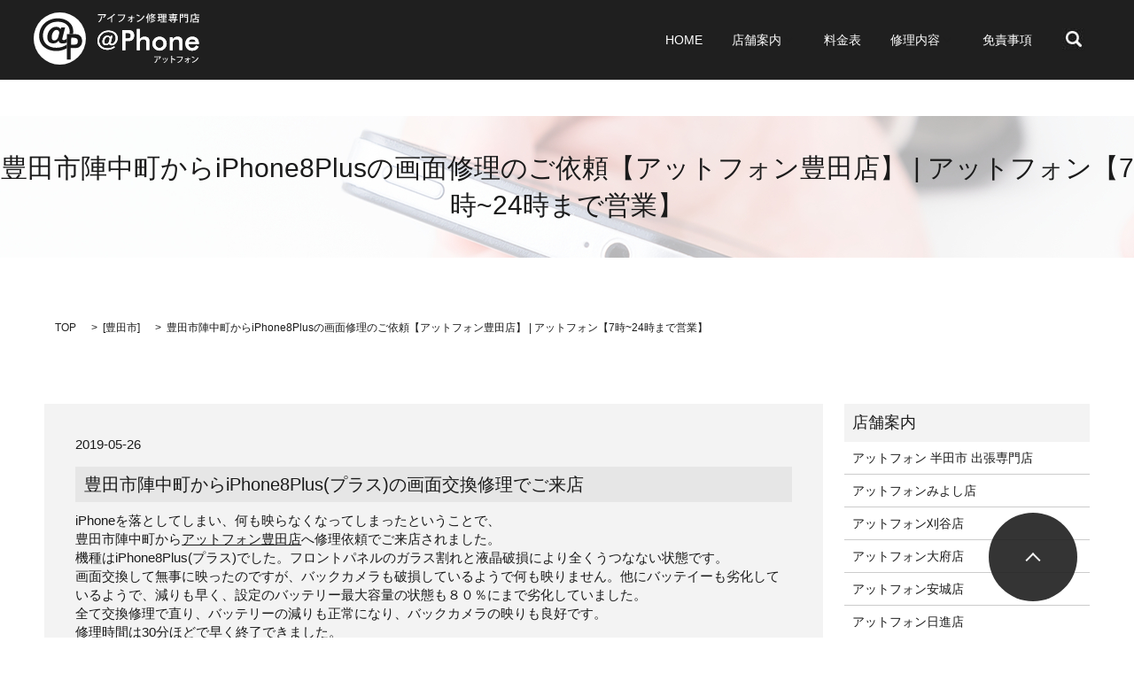

--- FILE ---
content_type: text/html; charset=UTF-8
request_url: https://www.at-phone.com/iphone-iphone8plus-toyota-jinnaka
body_size: 10606
content:
<!DOCTYPE HTML>

<html lang="ja" prefix="og: http://ogp.me/ns#">

<head>

<script data-ad-client="ca-pub-3209190986149361" async src="https://pagead2.googlesyndication.com/pagead/js/adsbygoogle.js"></script>

　<meta name="google-site-verification" content="MYZarZ1IFt5b8t0gZv1pmH2YB_KUNuKzfIzMh0rTKKo" />

  <meta charset="utf-8">

  <meta http-equiv="X-UA-Compatible" content="IE=edge,chrome=1">

  <meta name="viewport" content="width=device-width, initial-scale=1">

  <title>豊田市陣中町からiPhone8Plusの画面修理のご依頼【アットフォン豊田店】 | アットフォン【7時~24時まで営業】</title>

  
		<!-- All in One SEO 4.2.7.1 - aioseo.com -->
		<meta name="description" content="豊田市陣中町からiPhone8Plus(プラス)の画面交換修理でご来店 iPhoneを落としてしまい、何も映らなくなってしまったということで、豊田市陣中町からアットフォン豊田店へ修理依頼でご来店されました。機種はiPhone8Plus(プラス)でした。フロントパネルのガラス割れと液晶破損により全くうつなない状態です。" />
		<meta name="robots" content="max-image-preview:large" />
		<link rel="canonical" href="https://www.at-phone.com/iphone-iphone8plus-toyota-jinnaka" />
		<meta name="generator" content="All in One SEO (AIOSEO) 4.2.7.1 " />
		<meta property="og:locale" content="ja_JP" />
		<meta property="og:site_name" content="アイエムエム　合同会社" />
		<meta property="og:type" content="article" />
		<meta property="og:title" content="豊田市陣中町からiPhone8Plusの画面修理のご依頼【アットフォン豊田店】" />
		<meta property="og:description" content="豊田市陣中町からiPhone8Plus(プラス)の画面交換修理でご来店 iPhoneを落としてしまい、何も映らなくなってしまったということで、豊田市陣中町からアットフォン豊田店へ修理依頼でご来店されました。機種はiPhone8Plus(プラス)でした。フロントパネルのガラス割れと液晶破損により全くうつなない状態です。" />
		<meta property="og:url" content="https://www.at-phone.com/iphone-iphone8plus-toyota-jinnaka" />
		<meta property="og:image" content="https://at-phone.com/wp-content/uploads/logo_ogp.jpg" />
		<meta property="og:image:secure_url" content="https://at-phone.com/wp-content/uploads/logo_ogp.jpg" />
		<meta property="article:published_time" content="2019-05-26T04:37:47+00:00" />
		<meta property="article:modified_time" content="2022-09-04T12:09:26+00:00" />
		<meta name="twitter:card" content="summary" />
		<meta name="twitter:title" content="豊田市陣中町からiPhone8Plusの画面修理のご依頼【アットフォン豊田店】" />
		<meta name="twitter:description" content="豊田市陣中町からiPhone8Plus(プラス)の画面交換修理でご来店 iPhoneを落としてしまい、何も映らなくなってしまったということで、豊田市陣中町からアットフォン豊田店へ修理依頼でご来店されました。機種はiPhone8Plus(プラス)でした。フロントパネルのガラス割れと液晶破損により全くうつなない状態です。" />
		<meta name="twitter:image" content="http://at-phone.com/wp-content/uploads/logo_ogp.jpg" />
		<script type="application/ld+json" class="aioseo-schema">
			{"@context":"https:\/\/schema.org","@graph":[{"@type":"Article","@id":"https:\/\/www.at-phone.com\/iphone-iphone8plus-toyota-jinnaka#article","name":"\u8c4a\u7530\u5e02\u9663\u4e2d\u753a\u304b\u3089iPhone8Plus\u306e\u753b\u9762\u4fee\u7406\u306e\u3054\u4f9d\u983c\u3010\u30a2\u30c3\u30c8\u30d5\u30a9\u30f3\u8c4a\u7530\u5e97\u3011 | \u30a2\u30c3\u30c8\u30d5\u30a9\u30f3\u30107\u6642~24\u6642\u307e\u3067\u55b6\u696d\u3011","headline":"iPhone8Plus\u30d7\u30e9\u30b9\u306e\u753b\u9762\u4ea4\u63db\u4fee\u7406\u3092\u8c4a\u7530\u5e02\u9663\u4e2d\u753a\u304b\u3089\u3054\u6765\u5e97","author":{"@id":"https:\/\/www.at-phone.com\/author\/x9575946#author"},"publisher":{"@id":"https:\/\/www.at-phone.com\/#organization"},"datePublished":"2019-05-26T04:37:47+09:00","dateModified":"2022-09-04T12:09:26+09:00","inLanguage":"ja","mainEntityOfPage":{"@id":"https:\/\/www.at-phone.com\/iphone-iphone8plus-toyota-jinnaka#webpage"},"isPartOf":{"@id":"https:\/\/www.at-phone.com\/iphone-iphone8plus-toyota-jinnaka#webpage"},"articleSection":"\u8c4a\u7530\u5e02, battery, battery\u4ea4\u63db, battery\u4ea4\u63db\u4fee\u7406, battery\u4fee\u7406, iPhone8P, iPhone8Plus, iPhone8\u30d7\u30e9\u30b9, iPhone\u30a8\u30a4\u30c8\u30d7\u30e9\u30b9, \u30a2\u30a4\u30d5\u30a9\u30f3\u3000\u30a8\u30a4\u30c8\u30d7\u30e9\u30b9, \u30a2\u30a4\u30d5\u30a9\u30f3\uff18P, \u30a2\u30a4\u30d5\u30a9\u30f3\uff18Plus, \u30a2\u30a4\u30d5\u30a9\u30f3\uff18\u30d7\u30e9\u30b9, \u3044\u308d\u3093\u306a\u8272\u304c\u6620\u308b, \u30ac\u30e9\u30b9, \u30ac\u30e9\u30b9\u4ea4\u63db, \u30ac\u30e9\u30b9\u4ea4\u63db\u4fee\u7406, \u30ac\u30e9\u30b9\u4fee\u7406, \u30ac\u30e9\u30b9\u5272\u308c, \u30ac\u30e9\u30b9\u5272\u308c\u4ea4\u63db, \u30ac\u30e9\u30b9\u5272\u308c\u4ea4\u63db\u4fee\u7406, \u30ac\u30e9\u30b9\u5272\u308c\u4fee\u7406, \u30b4\u30fc\u30b9\u30c8\u30bf\u30c3\u30c1, \u30c9\u30c3\u30b0\u30b3\u30cd\u30af\u30bf, \u30c9\u30c3\u30b0\u30b3\u30cd\u30af\u30bf\u4e0d\u826f, \u30c9\u30c3\u30b0\u30b3\u30cd\u30af\u30bf\u4e0d\u826f\u4fee\u7406, \u30d0\u30c3\u30c6\u30ea\u30fc, \u30d0\u30c3\u30c6\u30ea\u30fc\u4ea4\u63db, \u30d0\u30c3\u30c6\u30ea\u30fc\u4ea4\u63db\u4fee\u7406, \u30d0\u30c3\u30c6\u30ea\u30fc\u4fee\u7406, \u30e9\u30a4\u30c8\u30cb\u30f3\u30b0\u30d5\u30ec\u30c3\u30af\u30b9\u30b1\u30fc\u30d6\u30eb, \u30ea\u30f3\u30b4\u30eb\u30fc\u30d7, \u4fee\u7406, \u5145\u96fb\u3067\u304d\u306a\u3044, \u5145\u96fb\u90e8\u4e0d\u826f, \u52dd\u624b\u306b\u52d5\u304f, \u57fa\u677f, \u57fa\u677f\u4fee\u7406, \u6620\u308a\u304c\u60aa\u3044, \u6620\u50cf\u306b\u7dda\u304c\u51fa\u308b, \u6db2\u6676, \u6db2\u6676\u4ea4\u63db, \u6db2\u6676\u4ea4\u63db\u4fee\u7406, \u6db2\u6676\u4fee\u7406, \u6db2\u6676\u5272\u308c, \u6db2\u6676\u5272\u308c\u4ea4\u63db\u4fee\u7406, \u6db2\u6676\u5272\u308c\u4fee\u7406, \u6db2\u6676\u7834\u640d, \u6db2\u6676\u7834\u640d\u4fee\u7406, \u753b\u9762, \u753b\u9762\u4fee\u7406, \u753b\u9762\u5272\u308c, \u753b\u9762\u5272\u308c\u4ea4\u63db, \u753b\u9762\u5272\u308c\u4ea4\u63db\u4fee\u7406, \u753b\u9762\u5272\u308c\u4fee\u7406, \u96fb\u6c60, \u96fb\u6c60\u4ea4\u63db, \u96fb\u6c60\u4ea4\u63db\u4fee\u7406, \u96fb\u6c60\u4fee\u7406"},{"@type":"BreadcrumbList","@id":"https:\/\/www.at-phone.com\/iphone-iphone8plus-toyota-jinnaka#breadcrumblist","itemListElement":[{"@type":"ListItem","@id":"https:\/\/www.at-phone.com\/#listItem","position":1,"item":{"@type":"WebPage","@id":"https:\/\/www.at-phone.com\/","name":"\u30db\u30fc\u30e0","description":"\u30107\u6642~24\u6642\u307e\u3067\u55b6\u696d\u3011\u643a\u5e2f\u96fb\u8a71\u306e\u30b9\u30de\u30db\/iPhone(\u30a2\u30a4\u30d5\u30a9\u30f3)\u4fee\u7406\u30b5\u30fc\u30d3\u30b9\u3092\u611b\u77e5\u770c\uff08\u8c4a\u7530\/\u5927\u5e9c\/\u307f\u3088\u3057\u5e02\/\u5ca1\u5d0e\u5e02\uff09\u3067\u304a\u63a2\u3057\u306e\u65b9\u306f\u3001\u30a2\u30c3\u30c8\u30d5\u30a9\u30f3\u307e\u3067\u3002\u3053\u3061\u3089\u3067\u306f\u3001\u753b\u9762\u306e\u30ac\u30e9\u30b9\u5272\u308c\u3084\u6db2\u6676\u7834\u640d\u306e\u4fee\u7406\u3001\u30d0\u30c3\u30c6\u30ea\u30fc\uff08\u96fb\u6c60\uff09\u306e\u52a3\u5316\u306b\u3088\u308b\u4ea4\u63db\u4fee\u7406\u3001\u6c34\u6ca1\u306a\u3069\u306e\u30c8\u30e9\u30d6\u30eb\u306b\u5bfe\u5fdc\u3057\u3066\u304a\u308a\u307e\u3059\u3002\u611b\u77e5\u306e\u4fee\u7406\u306f\u662f\u975e\u304a\u6c17\u8efd\u306b\u3054\u76f8\u8ac7\u304f\u3060\u3055\u3044\u3002","url":"https:\/\/www.at-phone.com\/"}}]},{"@type":"Organization","@id":"https:\/\/www.at-phone.com\/#organization","name":"\u30a2\u30c3\u30c8\u30d5\u30a9\u30f3","url":"https:\/\/www.at-phone.com\/"},{"@type":"WebPage","@id":"https:\/\/www.at-phone.com\/iphone-iphone8plus-toyota-jinnaka#webpage","url":"https:\/\/www.at-phone.com\/iphone-iphone8plus-toyota-jinnaka","name":"\u8c4a\u7530\u5e02\u9663\u4e2d\u753a\u304b\u3089iPhone8Plus\u306e\u753b\u9762\u4fee\u7406\u306e\u3054\u4f9d\u983c\u3010\u30a2\u30c3\u30c8\u30d5\u30a9\u30f3\u8c4a\u7530\u5e97\u3011 | \u30a2\u30c3\u30c8\u30d5\u30a9\u30f3\u30107\u6642~24\u6642\u307e\u3067\u55b6\u696d\u3011","description":"\u8c4a\u7530\u5e02\u9663\u4e2d\u753a\u304b\u3089iPhone8Plus(\u30d7\u30e9\u30b9)\u306e\u753b\u9762\u4ea4\u63db\u4fee\u7406\u3067\u3054\u6765\u5e97 iPhone\u3092\u843d\u3068\u3057\u3066\u3057\u307e\u3044\u3001\u4f55\u3082\u6620\u3089\u306a\u304f\u306a\u3063\u3066\u3057\u307e\u3063\u305f\u3068\u3044\u3046\u3053\u3068\u3067\u3001\u8c4a\u7530\u5e02\u9663\u4e2d\u753a\u304b\u3089\u30a2\u30c3\u30c8\u30d5\u30a9\u30f3\u8c4a\u7530\u5e97\u3078\u4fee\u7406\u4f9d\u983c\u3067\u3054\u6765\u5e97\u3055\u308c\u307e\u3057\u305f\u3002\u6a5f\u7a2e\u306fiPhone8Plus(\u30d7\u30e9\u30b9)\u3067\u3057\u305f\u3002\u30d5\u30ed\u30f3\u30c8\u30d1\u30cd\u30eb\u306e\u30ac\u30e9\u30b9\u5272\u308c\u3068\u6db2\u6676\u7834\u640d\u306b\u3088\u308a\u5168\u304f\u3046\u3064\u306a\u306a\u3044\u72b6\u614b\u3067\u3059\u3002","inLanguage":"ja","isPartOf":{"@id":"https:\/\/www.at-phone.com\/#website"},"breadcrumb":{"@id":"https:\/\/www.at-phone.com\/iphone-iphone8plus-toyota-jinnaka#breadcrumblist"},"author":"https:\/\/www.at-phone.com\/author\/x9575946#author","creator":"https:\/\/www.at-phone.com\/author\/x9575946#author","datePublished":"2019-05-26T04:37:47+09:00","dateModified":"2022-09-04T12:09:26+09:00"},{"@type":"WebSite","@id":"https:\/\/www.at-phone.com\/#website","url":"https:\/\/www.at-phone.com\/","name":"\u30a2\u30c3\u30c8\u30d5\u30a9\u30f3\u30107\u6642~24\u6642\u307e\u3067\u55b6\u696d\u3011","description":"iPhone\u30fb\u30cb\u30f3\u30c6\u30f3\u30c9\u30fc\u30b9\u30a4\u30c3\u30c1\u4fee\u7406\u5e97\u3002\u7a81\u7136\u306e\u6545\u969c\u30fb\u7dca\u6025\u306e\u4fee\u7406\u306b\u3082\u51fa\u5f35\u5bfe\u5fdc\u81f4\u3057\u307e\u3059","inLanguage":"ja","publisher":{"@id":"https:\/\/www.at-phone.com\/#organization"}}]}
		</script>
		<!-- All in One SEO -->

<link rel='dns-prefetch' href='//www.googletagmanager.com' />
<link rel='dns-prefetch' href='//s.w.org' />
<link rel='dns-prefetch' href='//pagead2.googlesyndication.com' />
<link rel="alternate" type="application/rss+xml" title="アットフォン【7時~24時まで営業】 &raquo; iPhone8Plusプラスの画面交換修理を豊田市陣中町からご来店 のコメントのフィード" href="https://www.at-phone.com/iphone-iphone8plus-toyota-jinnaka/feed" />
<link rel='stylesheet' id='wp-block-library-css'  href='https://www.at-phone.com/wp-includes/css/dist/block-library/style.min.css?ver=6.0.2' type='text/css' media='all' />
<style id='global-styles-inline-css' type='text/css'>
body{--wp--preset--color--black: #000000;--wp--preset--color--cyan-bluish-gray: #abb8c3;--wp--preset--color--white: #ffffff;--wp--preset--color--pale-pink: #f78da7;--wp--preset--color--vivid-red: #cf2e2e;--wp--preset--color--luminous-vivid-orange: #ff6900;--wp--preset--color--luminous-vivid-amber: #fcb900;--wp--preset--color--light-green-cyan: #7bdcb5;--wp--preset--color--vivid-green-cyan: #00d084;--wp--preset--color--pale-cyan-blue: #8ed1fc;--wp--preset--color--vivid-cyan-blue: #0693e3;--wp--preset--color--vivid-purple: #9b51e0;--wp--preset--gradient--vivid-cyan-blue-to-vivid-purple: linear-gradient(135deg,rgba(6,147,227,1) 0%,rgb(155,81,224) 100%);--wp--preset--gradient--light-green-cyan-to-vivid-green-cyan: linear-gradient(135deg,rgb(122,220,180) 0%,rgb(0,208,130) 100%);--wp--preset--gradient--luminous-vivid-amber-to-luminous-vivid-orange: linear-gradient(135deg,rgba(252,185,0,1) 0%,rgba(255,105,0,1) 100%);--wp--preset--gradient--luminous-vivid-orange-to-vivid-red: linear-gradient(135deg,rgba(255,105,0,1) 0%,rgb(207,46,46) 100%);--wp--preset--gradient--very-light-gray-to-cyan-bluish-gray: linear-gradient(135deg,rgb(238,238,238) 0%,rgb(169,184,195) 100%);--wp--preset--gradient--cool-to-warm-spectrum: linear-gradient(135deg,rgb(74,234,220) 0%,rgb(151,120,209) 20%,rgb(207,42,186) 40%,rgb(238,44,130) 60%,rgb(251,105,98) 80%,rgb(254,248,76) 100%);--wp--preset--gradient--blush-light-purple: linear-gradient(135deg,rgb(255,206,236) 0%,rgb(152,150,240) 100%);--wp--preset--gradient--blush-bordeaux: linear-gradient(135deg,rgb(254,205,165) 0%,rgb(254,45,45) 50%,rgb(107,0,62) 100%);--wp--preset--gradient--luminous-dusk: linear-gradient(135deg,rgb(255,203,112) 0%,rgb(199,81,192) 50%,rgb(65,88,208) 100%);--wp--preset--gradient--pale-ocean: linear-gradient(135deg,rgb(255,245,203) 0%,rgb(182,227,212) 50%,rgb(51,167,181) 100%);--wp--preset--gradient--electric-grass: linear-gradient(135deg,rgb(202,248,128) 0%,rgb(113,206,126) 100%);--wp--preset--gradient--midnight: linear-gradient(135deg,rgb(2,3,129) 0%,rgb(40,116,252) 100%);--wp--preset--duotone--dark-grayscale: url('#wp-duotone-dark-grayscale');--wp--preset--duotone--grayscale: url('#wp-duotone-grayscale');--wp--preset--duotone--purple-yellow: url('#wp-duotone-purple-yellow');--wp--preset--duotone--blue-red: url('#wp-duotone-blue-red');--wp--preset--duotone--midnight: url('#wp-duotone-midnight');--wp--preset--duotone--magenta-yellow: url('#wp-duotone-magenta-yellow');--wp--preset--duotone--purple-green: url('#wp-duotone-purple-green');--wp--preset--duotone--blue-orange: url('#wp-duotone-blue-orange');--wp--preset--font-size--small: 13px;--wp--preset--font-size--medium: 20px;--wp--preset--font-size--large: 36px;--wp--preset--font-size--x-large: 42px;}.has-black-color{color: var(--wp--preset--color--black) !important;}.has-cyan-bluish-gray-color{color: var(--wp--preset--color--cyan-bluish-gray) !important;}.has-white-color{color: var(--wp--preset--color--white) !important;}.has-pale-pink-color{color: var(--wp--preset--color--pale-pink) !important;}.has-vivid-red-color{color: var(--wp--preset--color--vivid-red) !important;}.has-luminous-vivid-orange-color{color: var(--wp--preset--color--luminous-vivid-orange) !important;}.has-luminous-vivid-amber-color{color: var(--wp--preset--color--luminous-vivid-amber) !important;}.has-light-green-cyan-color{color: var(--wp--preset--color--light-green-cyan) !important;}.has-vivid-green-cyan-color{color: var(--wp--preset--color--vivid-green-cyan) !important;}.has-pale-cyan-blue-color{color: var(--wp--preset--color--pale-cyan-blue) !important;}.has-vivid-cyan-blue-color{color: var(--wp--preset--color--vivid-cyan-blue) !important;}.has-vivid-purple-color{color: var(--wp--preset--color--vivid-purple) !important;}.has-black-background-color{background-color: var(--wp--preset--color--black) !important;}.has-cyan-bluish-gray-background-color{background-color: var(--wp--preset--color--cyan-bluish-gray) !important;}.has-white-background-color{background-color: var(--wp--preset--color--white) !important;}.has-pale-pink-background-color{background-color: var(--wp--preset--color--pale-pink) !important;}.has-vivid-red-background-color{background-color: var(--wp--preset--color--vivid-red) !important;}.has-luminous-vivid-orange-background-color{background-color: var(--wp--preset--color--luminous-vivid-orange) !important;}.has-luminous-vivid-amber-background-color{background-color: var(--wp--preset--color--luminous-vivid-amber) !important;}.has-light-green-cyan-background-color{background-color: var(--wp--preset--color--light-green-cyan) !important;}.has-vivid-green-cyan-background-color{background-color: var(--wp--preset--color--vivid-green-cyan) !important;}.has-pale-cyan-blue-background-color{background-color: var(--wp--preset--color--pale-cyan-blue) !important;}.has-vivid-cyan-blue-background-color{background-color: var(--wp--preset--color--vivid-cyan-blue) !important;}.has-vivid-purple-background-color{background-color: var(--wp--preset--color--vivid-purple) !important;}.has-black-border-color{border-color: var(--wp--preset--color--black) !important;}.has-cyan-bluish-gray-border-color{border-color: var(--wp--preset--color--cyan-bluish-gray) !important;}.has-white-border-color{border-color: var(--wp--preset--color--white) !important;}.has-pale-pink-border-color{border-color: var(--wp--preset--color--pale-pink) !important;}.has-vivid-red-border-color{border-color: var(--wp--preset--color--vivid-red) !important;}.has-luminous-vivid-orange-border-color{border-color: var(--wp--preset--color--luminous-vivid-orange) !important;}.has-luminous-vivid-amber-border-color{border-color: var(--wp--preset--color--luminous-vivid-amber) !important;}.has-light-green-cyan-border-color{border-color: var(--wp--preset--color--light-green-cyan) !important;}.has-vivid-green-cyan-border-color{border-color: var(--wp--preset--color--vivid-green-cyan) !important;}.has-pale-cyan-blue-border-color{border-color: var(--wp--preset--color--pale-cyan-blue) !important;}.has-vivid-cyan-blue-border-color{border-color: var(--wp--preset--color--vivid-cyan-blue) !important;}.has-vivid-purple-border-color{border-color: var(--wp--preset--color--vivid-purple) !important;}.has-vivid-cyan-blue-to-vivid-purple-gradient-background{background: var(--wp--preset--gradient--vivid-cyan-blue-to-vivid-purple) !important;}.has-light-green-cyan-to-vivid-green-cyan-gradient-background{background: var(--wp--preset--gradient--light-green-cyan-to-vivid-green-cyan) !important;}.has-luminous-vivid-amber-to-luminous-vivid-orange-gradient-background{background: var(--wp--preset--gradient--luminous-vivid-amber-to-luminous-vivid-orange) !important;}.has-luminous-vivid-orange-to-vivid-red-gradient-background{background: var(--wp--preset--gradient--luminous-vivid-orange-to-vivid-red) !important;}.has-very-light-gray-to-cyan-bluish-gray-gradient-background{background: var(--wp--preset--gradient--very-light-gray-to-cyan-bluish-gray) !important;}.has-cool-to-warm-spectrum-gradient-background{background: var(--wp--preset--gradient--cool-to-warm-spectrum) !important;}.has-blush-light-purple-gradient-background{background: var(--wp--preset--gradient--blush-light-purple) !important;}.has-blush-bordeaux-gradient-background{background: var(--wp--preset--gradient--blush-bordeaux) !important;}.has-luminous-dusk-gradient-background{background: var(--wp--preset--gradient--luminous-dusk) !important;}.has-pale-ocean-gradient-background{background: var(--wp--preset--gradient--pale-ocean) !important;}.has-electric-grass-gradient-background{background: var(--wp--preset--gradient--electric-grass) !important;}.has-midnight-gradient-background{background: var(--wp--preset--gradient--midnight) !important;}.has-small-font-size{font-size: var(--wp--preset--font-size--small) !important;}.has-medium-font-size{font-size: var(--wp--preset--font-size--medium) !important;}.has-large-font-size{font-size: var(--wp--preset--font-size--large) !important;}.has-x-large-font-size{font-size: var(--wp--preset--font-size--x-large) !important;}
</style>
<link rel='stylesheet' id='contact-form-7-css'  href='https://www.at-phone.com/wp-content/plugins/contact-form-7/includes/css/styles.css?ver=5.6.2' type='text/css' media='all' />
<script type='text/javascript' src='https://www.at-phone.com/wp-content/themes/epress/assets/js/vendor/jquery.min.js?ver=6.0.2' id='jquery-js'></script>

<!-- Google アナリティクス スニペット (Site Kit が追加) -->
<script type='text/javascript' src='https://www.googletagmanager.com/gtag/js?id=UA-82834549-1' id='google_gtagjs-js' async></script>
<script type='text/javascript' id='google_gtagjs-js-after'>
window.dataLayer = window.dataLayer || [];function gtag(){dataLayer.push(arguments);}
gtag('set', 'linker', {"domains":["www.at-phone.com"]} );
gtag("js", new Date());
gtag("set", "developer_id.dZTNiMT", true);
gtag("config", "UA-82834549-1", {"anonymize_ip":true});
</script>

<!-- (ここまで) Google アナリティクス スニペット (Site Kit が追加) -->
<link rel='shortlink' href='https://www.at-phone.com/?p=901' />
<meta name="generator" content="Site Kit by Google 1.81.0" />
<!-- Google AdSense スニペット (Site Kit が追加) -->
<meta name="google-adsense-platform-account" content="ca-host-pub-2644536267352236">
<meta name="google-adsense-platform-domain" content="sitekit.withgoogle.com">
<!-- (ここまで) Google AdSense スニペット (Site Kit が追加) -->
<style type="text/css">.broken_link, a.broken_link {
	text-decoration: line-through;
}</style>
<!-- Google AdSense スニペット (Site Kit が追加) -->
<script async="async" src="https://pagead2.googlesyndication.com/pagead/js/adsbygoogle.js?client=ca-pub-3209190986149361" crossorigin="anonymous" type="text/javascript"></script>

<!-- (ここまで) Google AdSense スニペット (Site Kit が追加) -->
		<style type="text/css" id="wp-custom-css">
			.top_bg00 {
	max-width: 100%;
	margin: 0 !important;
}

.mediaset {
	background: #f7f7f7;
	display: flex;
	justify-content: space-between;
	height: 488px;
}

.mediaset .imgbox {
	width: 34%;
	overflow: hidden;
	position: relative;
}

.mediaset .imgbox img {
	width: 100%;
	height: auto;
}

.mediaset .txtbox {
	width: 57%;
	padding: 128px 0 120px;
}

.mediaset .txtbox .title {
	font-size: 26px;
	margin-bottom: 40px;
}

.mediaset .txtbox .text {
	font-size: 24px;
	line-height: 1.4;
	margin-left: -13px;
	margin-bottom: 27px;
}

.mediaset .txtbox .text p {
	margin: 0;
}

.mediaset .btn {
	margin-left: 33px;
}

.mediaset .btn a {
	max-width: 236px;
	display: flex;
	justify-content: center;
	align-items: center;
	width: 100%;
	height: 38px;
	border: 1px solid #000;
	background: #000;
	color: #fff;
	font-size: 14px;
	text-decoration: none;
	-webkit-transition: all 0.5s ease-out;
	-moz-transition: all 0.5s ease-out;
	-ms-transition: all 0.5s ease-out;
	transition: all 0.5s ease-out;
}

.mediaset .btn a:hover {
	background: #fff;
	color: #000;
}

.telbnr {
	background: #fff;
}

.telbnr .imgbox {
	margin: 50px auto;
	max-width: 704px;
	padding-left: 10px;
	padding-right: 10px;
}

.telbnr .imgbox img {
	width: 100%;
	height: auto;
}

@media (max-width: 909px) {
	.mediaset {
		flex-direction: column;
		height: auto;
	}
	.mediaset .imgbox {
		width: 100%;
		max-width: 400px;
		margin-left: auto;
		margin-right: auto;
	}
	.mediaset .txtbox {
		width: 100%;
		padding-left: 10px;
		padding-right: 10px;
	}
}

@media (max-width: 767px) {
	.mediaset .txtbox {
		text-align: center;
	}
	.mediaset .txtbox .title {
		font-size: 20px;
		margin-bottom: 15px;
	}
	.mediaset .txtbox .text {
		font-size: 14px;
		margin-bottom: 15px;
	}
	.mediaset .btn {
		margin-left: 0;
	}
	.mediaset .btn a {
		margin-left: auto;
		margin-right: auto;
	}
}
		</style>
		
  <link rel="stylesheet" href="https://www.at-phone.com/wp-content/themes/epress/assets/css/main.css">

	<link rel="stylesheet" href="https://use.fontawesome.com/releases/v5.6.3/css/all.css">

  <script src="https://www.at-phone.com/wp-content/themes/epress/assets/js/vendor/respond.min.js"></script>



  <!-- facebook -->

  <script>(function(d, s, id) {

    var js, fjs = d.getElementsByTagName(s)[0];

    if (d.getElementById(id)) return;

    js = d.createElement(s); js.id = id;

    js.src = "//connect.facebook.net/ja_JP/sdk.js#xfbml=1&version=v2.0";

    fjs.parentNode.insertBefore(js, fjs);

  }(document, 'script', 'facebook-jssdk'));</script>



<script>

  (function(i,s,o,g,r,a,m){i['GoogleAnalyticsObject']=r;i[r]=i[r]||function(){

  (i[r].q=i[r].q||[]).push(arguments)},i[r].l=1*new Date();a=s.createElement(o),

  m=s.getElementsByTagName(o)[0];a.async=1;a.src=g;m.parentNode.insertBefore(a,m)

  })(window,document,'script','https://www.google-analytics.com/analytics.js','ga');



  ga('create', 'UA-82834549-1', 'auto');

  ga('set', 'dimension1','52.14.89.68');

  ga('send', 'pageview');

</script>
	
</head>
<link rel=”SHORTCUT ICON” href=”https://www.at-phone.com/favicon.ico” />
<body class="scrollTop">


  <header>

    <section class="primary_header">

      <div class="row">

        
        <div class="title">

          
            <a href="https://www.at-phone.com/">

              <object type="image/svg+xml" data="https://www.at-phone.com/wp-content/uploads/logo.svg" alt="アットフォン【7時~24時まで営業】"></object>

            </a>

          
        </div>

        <nav class="global_nav"><ul><li><a href="https://www.at-phone.com/">HOME</a></li>
<li class="has_under"><a href="#">店舗案内</a>
<ul class="sub-menu">
	<li><a href="https://www.at-phone.com/tita">アットフォン知多店</a></li>
	<li><a href="https://www.at-phone.com/iphone-shuuri-handasi">アットフォン 半田市 出張専門店</a></li>
	<li><a href="https://www.at-phone.com/miyoshi">アットフォンみよし店</a></li>
	<li><a href="https://www.at-phone.com/toyoakesi">アットフォン豊明店</a></li>
	<li><a href="https://www.at-phone.com/toukai">アットフォン東海店</a></li>
	<li><a href="https://www.at-phone.com/nissinsi">アットフォン日進店</a></li>
	<li><a href="https://www.at-phone.com/takahamasi">アットフォン高浜店</a></li>
	<li><a href="https://www.at-phone.com/anjousi">アットフォン安城店</a></li>
	<li><a href="https://www.at-phone.com/kariyasi">アットフォン刈谷店</a></li>
	<li><a href="https://www.at-phone.com/oobusi">アットフォン大府店</a></li>
	<li><a href="https://www.at-phone.com/toyotasi">アットフォン豊田店</a></li>
</ul>
</li>
<li><a href="https://www.at-phone.com/price">料金表</a></li>
<li class="has_under"><a href="#">修理内容</a>
<ul class="sub-menu">
	<li><a href="https://www.at-phone.com/frontpanel">フロントパネル交換</a></li>
	<li><a href="https://www.at-phone.com/submerge">水没修理</a></li>
	<li><a href="https://www.at-phone.com/battery">バッテリー交換・充電不良</a></li>
</ul>
</li>
<li><a href="https://www.at-phone.com/disclaimer">免責事項</a></li>


              <li class="gnav_search">

                <a href="#">search</a>
  <div class="epress_search">
    <form method="get" action="https://www.at-phone.com/">
      <input type="text" placeholder="" class="text" name="s" autocomplete="off" value="">
      <input type="submit" value="Search" class="submit">
    </form>
  </div>
  </li>

            </ul>

            <div class="menu_icon">

              <a href="#menu"><span>メニュー開閉</span></a>

            </div></nav>
      </div>

    </section>

  </header>


  <main>
                    <h1 class="wow" style="";>
                豊田市陣中町からiPhone8Plusの画面修理のご依頼【アットフォン豊田店】 | アットフォン【7時~24時まで営業】                    </h1>

        
    <section class="bread_wrap">
      <div class="container gutters">
        <div class="row bread">
              <ul class="col span_12">
      <li><a href="https://www.at-phone.com">TOP</a></li>

          <li>[<a href="https://www.at-phone.com/category/toyota" rel="category tag">豊田市</a>]</li>
    
      <li>豊田市陣中町からiPhone8Plusの画面修理のご依頼【アットフォン豊田店】 | アットフォン【7時~24時まで営業】</li>
    </ul>
          </div>
      </div>
    </section>
    <section>
      <div class="container gutters">
        <div class="row">
          <div class="col span_9 column_main">
                  <article class="article_detail">
      <div class="article_date">
        <p>2019-05-26</p>
      </div>
      <div class="row">
              <div class="col span_12">
          <h3>豊田市陣中町からiPhone8Plus(プラス)の画面交換修理でご来店</h3>
<p>iPhoneを落としてしまい、何も映らなくなってしまったということで、<br />豊田市陣中町から<a href="http://www.at-phone.com/toyotasi">アットフォン豊田店</a>へ修理依頼でご来店されました。<br />機種はiPhone8Plus(プラス)でした。フロントパネルのガラス割れと液晶破損により全くうつなない状態です。<br />画面交換して無事に映ったのですが、バックカメラも破損しているようで何も映りません。他にバッテイーも劣化しているようで、減りも早く、設定のバッテリー最大容量の状態も８０％にまで劣化していました。<br />全て交換修理で直り、バッテリーの減りも正常になり、バックカメラの映りも良好です。<br />修理時間は30分ほどで早く終了できました。<br /><a href="http://www.at-phone.com/iphone-toyota-syuuri1">豊田市のiPhone修理について</a>は<a href="http://www.at-phone.com/">アットフォン</a>へお任せ下さい。</p>
<p><a href="tel:080-9738-4168">📞０８０－９７３８－４１６８</a></p>        </div>
            </div>
      <div class='epress_social'>
        <div class="epress_social_google_plus_one">
          <g:plusone size="medium" annotation="none" href="https://www.at-phone.com/iphone-iphone8plus-toyota-jinnaka" ></g:plusone>
        </div>
        <div class="epress_social_twitter">
          <a href="https://twitter.com/share" class="twitter-share-button"{count} data-url="https://www.at-phone.com/iphone-iphone8plus-toyota-jinnaka" data-text="iPhone8Plusプラスの画面交換修理を豊田市陣中町からご来店">Tweet</a>
        </div>
        <div class="epress_social_facebook_like">
          <div id="fb-root"></div>
          <div class="fb-like" data-href="https://www.at-phone.com/iphone-iphone8plus-toyota-jinnaka" data-layout="button_count" data-action="like" data-width="100" data-share="false" data-show_faces="false"></div>
        </div>
      </div>
    </article>

    <div class='epress_pager'>
      <div class="epress_pager_prev">
        <a href="https://www.at-phone.com/iphone-toyota-5gatu-stay" rel="prev">豊田市からiPhoneの修理をたくさんの方にご来店いただきました。</a>      </div>
      <div class="epress_pager_next">
        <a href="https://www.at-phone.com/iphone-iphonex-garasuware-toyota-sinmachi" rel="next">iPhoneX(テン)のガラス割れの画面交換修理で豊田市新町からご来店</a>      </div>
    </div>
    
<!-- You can start editing here. -->


			<!-- If comments are closed. -->
		<p class="nocomments">コメントは受け付けていません。</p>

	
            </div>
          <div class="col span_3 column_sub">
            <div class="sidebar">
    <div class="widget_wrap"><p class="widget_header">店舗案内</p>
			<ul>
				<li class="page_item page-item-503"><a href="https://www.at-phone.com/iphone-shuuri-handasi">アットフォン 半田市 出張専門店</a></li>
<li class="page_item page-item-17"><a href="https://www.at-phone.com/miyoshi">アットフォンみよし店</a></li>
<li class="page_item page-item-448"><a href="https://www.at-phone.com/kariyasi">アットフォン刈谷店</a></li>
<li class="page_item page-item-808"><a href="https://www.at-phone.com/oobusi">アットフォン大府店</a></li>
<li class="page_item page-item-442"><a href="https://www.at-phone.com/anjousi">アットフォン安城店</a></li>
<li class="page_item page-item-427"><a href="https://www.at-phone.com/nissinsi">アットフォン日進店</a></li>
<li class="page_item page-item-185"><a href="https://www.at-phone.com/toukai">アットフォン東海店</a></li>
<li class="page_item page-item-1507"><a href="https://www.at-phone.com/tita">アットフォン知多店</a></li>
<li class="page_item page-item-138"><a href="https://www.at-phone.com/toyoakesi">アットフォン豊明店</a></li>
<li class="page_item page-item-370"><a href="https://www.at-phone.com/toyotasi">アットフォン豊田店</a></li>
<li class="page_item page-item-308"><a href="https://www.at-phone.com/takahamasi">アットフォン高浜店</a></li>
			</ul>

			</div><div class="widget_wrap"><p class="widget_header">一覧ページ</p>
			<ul>
				<li class="page_item page-item-6"><a href="https://www.at-phone.com/">HOME</a></li>
<li class="page_item page-item-19"><a href="https://www.at-phone.com/price">料金表</a></li>
<li class="page_item page-item-27"><a href="https://www.at-phone.com/disclaimer">免責事項</a></li>
<li class="page_item page-item-15"><a href="https://www.at-phone.com/sitemap">サイトマップ</a></li>
			</ul>

			</div><div class="widget_wrap"><p class="widget_header">修理内容</p>
			<ul>
				<li class="page_item page-item-25"><a href="https://www.at-phone.com/battery">バッテリー交換・充電不良</a></li>
<li class="page_item page-item-21"><a href="https://www.at-phone.com/frontpanel">フロントパネル交換</a></li>
<li class="page_item page-item-23"><a href="https://www.at-phone.com/submerge">水没修理</a></li>
			</ul>

			</div><div class="widget_wrap"><p class="widget_header">カテゴリー</p>
			<ul>
					<li class="cat-item cat-item-111"><a href="https://www.at-phone.com/category/iphone">iPhone</a>
</li>
	<li class="cat-item cat-item-112"><a href="https://www.at-phone.com/category/%e3%82%a2%e3%82%a4%e3%83%95%e3%82%a9%e3%83%b3">アイフォン</a>
</li>
	<li class="cat-item cat-item-5"><a href="https://www.at-phone.com/category/news">お知らせ</a>
</li>
	<li class="cat-item cat-item-8"><a href="https://www.at-phone.com/category/miyosi">みよし市</a>
</li>
	<li class="cat-item cat-item-114"><a href="https://www.at-phone.com/category/syuuri">修理</a>
</li>
	<li class="cat-item cat-item-125"><a href="https://www.at-phone.com/category/kariya">刈谷市</a>
</li>
	<li class="cat-item cat-item-339"><a href="https://www.at-phone.com/category/handa">半田市</a>
</li>
	<li class="cat-item cat-item-101"><a href="https://www.at-phone.com/category/nagoyasi-minamiku">名古屋市南区</a>
</li>
	<li class="cat-item cat-item-729"><a href="https://www.at-phone.com/category/nagoyasi-tenpakuku">名古屋市天白区</a>
</li>
	<li class="cat-item cat-item-819"><a href="https://www.at-phone.com/category/nagoyasi-syouwaku">名古屋市昭和区</a>
</li>
	<li class="cat-item cat-item-100"><a href="https://www.at-phone.com/category/nagoyasi-mizuhoku">名古屋市瑞穂区</a>
</li>
	<li class="cat-item cat-item-95"><a href="https://www.at-phone.com/category/nagoyasi-midoriku">名古屋市緑区</a>
</li>
	<li class="cat-item cat-item-153"><a href="https://www.at-phone.com/category/oobu">大府市</a>
</li>
	<li class="cat-item cat-item-130"><a href="https://www.at-phone.com/category/anjousi">安城市</a>
</li>
	<li class="cat-item cat-item-708"><a href="https://www.at-phone.com/category/owariasahisi">尾張旭市</a>
</li>
	<li class="cat-item cat-item-115"><a href="https://www.at-phone.com/category/okazaki">岡崎市</a>
</li>
	<li class="cat-item cat-item-716"><a href="https://www.at-phone.com/category/koutatyou">幸田町</a>
</li>
	<li class="cat-item cat-item-104"><a href="https://www.at-phone.com/category/nissin">日進市</a>
</li>
	<li class="cat-item cat-item-576"><a href="https://www.at-phone.com/category/higasiuratyou">東浦町</a>
</li>
	<li class="cat-item cat-item-73"><a href="https://www.at-phone.com/category/toukaisi">東海市</a>
</li>
	<li class="cat-item cat-item-133"><a href="https://www.at-phone.com/category/tougou">東郷町</a>
</li>
	<li class="cat-item cat-item-701"><a href="https://www.at-phone.com/category/setosi">瀬戸市</a>
</li>
	<li class="cat-item cat-item-192"><a href="https://www.at-phone.com/category/titasi">知多市</a>
</li>
	<li class="cat-item cat-item-132"><a href="https://www.at-phone.com/category/tiryuu">知立市</a>
</li>
	<li class="cat-item cat-item-818"><a href="https://www.at-phone.com/category/mihamachou">美浜町</a>
</li>
	<li class="cat-item cat-item-693"><a href="https://www.at-phone.com/category/nishiosi">西尾市</a>
</li>
	<li class="cat-item cat-item-9"><a href="https://www.at-phone.com/category/toyoake">豊明市</a>
</li>
	<li class="cat-item cat-item-109"><a href="https://www.at-phone.com/category/toyota">豊田市</a>
</li>
	<li class="cat-item cat-item-578"><a href="https://www.at-phone.com/category/aguicyou">阿久比町</a>
</li>
	<li class="cat-item cat-item-105"><a href="https://www.at-phone.com/category/takahama">高浜市</a>
</li>
			</ul>

			</div>
		<div class="widget_wrap">
		<p class="widget_header">最近の投稿</p>
		<ul>
											<li>
					<a href="https://www.at-phone.com/tougoucyou-iphone11promax-syuuri-20230422">東郷町でiPhone11ProMax(アイフォンイレブンプロマックス)の修理</a>
									</li>
											<li>
					<a href="https://www.at-phone.com/nisiosi-iphone11pro-syuuri-20230422">西尾市でiPhone11Pro(アイフォンイレブンプロ)の修理</a>
									</li>
											<li>
					<a href="https://www.at-phone.com/nissinsi-ipad-3-20220830">日進市で iPad 3 のガラス画面割れや液晶破損の修理</a>
									</li>
											<li>
					<a href="https://www.at-phone.com/aquos-kisyu-repair">スマホのAQUOS(アクオス)の修理</a>
									</li>
											<li>
					<a href="https://www.at-phone.com/oobusi-ipad-mini-5-20220813">大府市で iPad mini 5 のガラス画面割れや液晶破損の修理</a>
									</li>
											<li>
					<a href="https://www.at-phone.com/miyosisi-iphone11-syuuri-20230409">みよし市でiPhone11(アイフォン１１)の修理</a>
									</li>
											<li>
					<a href="https://www.at-phone.com/oobusi-ipad-air-1-20220813">大府市で iPad Air 1 のガラス画面割れや液晶破損の修理</a>
									</li>
											<li>
					<a href="https://www.at-phone.com/takahamasi-ipad-2-20220816">高浜市で iPad 2 のガラス画面割れや液晶破損の修理</a>
									</li>
											<li>
					<a href="https://www.at-phone.com/mihamacyou-oppo-syuuri-20230404">美浜町でOPPO(オッポ)の修理</a>
									</li>
											<li>
					<a href="https://www.at-phone.com/oobusi-ipad-air-2-20220813">大府市で iPad Air 2 のガラス画面割れや液晶破損の修理</a>
									</li>
					</ul>

		</div><div class="widget_wrap"><p class="widget_header">アーカイブ</p>
			<ul>
					<li><a href='https://www.at-phone.com/2023/08'>2023年8月</a></li>
	<li><a href='https://www.at-phone.com/2023/07'>2023年7月</a></li>
	<li><a href='https://www.at-phone.com/2023/05'>2023年5月</a></li>
	<li><a href='https://www.at-phone.com/2023/04'>2023年4月</a></li>
	<li><a href='https://www.at-phone.com/2023/03'>2023年3月</a></li>
	<li><a href='https://www.at-phone.com/2023/02'>2023年2月</a></li>
	<li><a href='https://www.at-phone.com/2023/01'>2023年1月</a></li>
	<li><a href='https://www.at-phone.com/2022/12'>2022年12月</a></li>
	<li><a href='https://www.at-phone.com/2022/11'>2022年11月</a></li>
	<li><a href='https://www.at-phone.com/2022/10'>2022年10月</a></li>
	<li><a href='https://www.at-phone.com/2022/09'>2022年9月</a></li>
	<li><a href='https://www.at-phone.com/2022/08'>2022年8月</a></li>
	<li><a href='https://www.at-phone.com/2022/07'>2022年7月</a></li>
	<li><a href='https://www.at-phone.com/2022/06'>2022年6月</a></li>
	<li><a href='https://www.at-phone.com/2022/05'>2022年5月</a></li>
	<li><a href='https://www.at-phone.com/2022/04'>2022年4月</a></li>
	<li><a href='https://www.at-phone.com/2021/01'>2021年1月</a></li>
	<li><a href='https://www.at-phone.com/2019/11'>2019年11月</a></li>
	<li><a href='https://www.at-phone.com/2019/07'>2019年7月</a></li>
	<li><a href='https://www.at-phone.com/2019/06'>2019年6月</a></li>
	<li><a href='https://www.at-phone.com/2019/05'>2019年5月</a></li>
	<li><a href='https://www.at-phone.com/2019/03'>2019年3月</a></li>
	<li><a href='https://www.at-phone.com/2017/03'>2017年3月</a></li>
	<li><a href='https://www.at-phone.com/2017/02'>2017年2月</a></li>
	<li><a href='https://www.at-phone.com/2017/01'>2017年1月</a></li>
	<li><a href='https://www.at-phone.com/2016/11'>2016年11月</a></li>
	<li><a href='https://www.at-phone.com/2016/10'>2016年10月</a></li>
	<li><a href='https://www.at-phone.com/2016/09'>2016年9月</a></li>
	<li><a href='https://www.at-phone.com/2016/08'>2016年8月</a></li>
			</ul>

			</div><div class="widget_wrap"><div id="calendar_wrap" class="calendar_wrap"><table id="wp-calendar" class="wp-calendar-table">
	<caption>2026年1月</caption>
	<thead>
	<tr>
		<th scope="col" title="月曜日">月</th>
		<th scope="col" title="火曜日">火</th>
		<th scope="col" title="水曜日">水</th>
		<th scope="col" title="木曜日">木</th>
		<th scope="col" title="金曜日">金</th>
		<th scope="col" title="土曜日">土</th>
		<th scope="col" title="日曜日">日</th>
	</tr>
	</thead>
	<tbody>
	<tr>
		<td colspan="3" class="pad">&nbsp;</td><td>1</td><td>2</td><td>3</td><td>4</td>
	</tr>
	<tr>
		<td>5</td><td>6</td><td>7</td><td>8</td><td>9</td><td>10</td><td>11</td>
	</tr>
	<tr>
		<td>12</td><td>13</td><td>14</td><td>15</td><td>16</td><td>17</td><td>18</td>
	</tr>
	<tr>
		<td>19</td><td>20</td><td>21</td><td>22</td><td>23</td><td id="today">24</td><td>25</td>
	</tr>
	<tr>
		<td>26</td><td>27</td><td>28</td><td>29</td><td>30</td><td>31</td>
		<td class="pad" colspan="1">&nbsp;</td>
	</tr>
	</tbody>
	</table><nav aria-label="前と次の月" class="wp-calendar-nav">
		<span class="wp-calendar-nav-prev"><a href="https://www.at-phone.com/2023/08">&laquo; 8月</a></span>
		<span class="pad">&nbsp;</span>
		<span class="wp-calendar-nav-next">&nbsp;</span>
	</nav></div></div>1  </div>
          </div>
        </div>
      </div>
    </section>

  </main>
  <footer>

    <div class="container">

      <div class="row">

        <nav class="col span_6"><ul><li><a href="https://www.at-phone.com/">HOME</a></li>
<li><a href="https://www.at-phone.com/company">店舗案内</a></li>
<li><a href="https://www.at-phone.com/policy">プライバシーポリシー</a></li>
<li><a href="https://www.at-phone.com/sitemap">サイトマップ</a></li>
</ul></nav>
        <div class="col span_6 copyright">

          <p>Copyright &copy; アイエムエム合同会社 All Rights Reserved.<br>

【掲載の記事・写真・イラストなどの無断複写・転載等を禁じます】</p>

        </div>

      </div>

    </div>

    <p class="pagetop"><a href="#top"></a></p>

  </footer>



  <script src="https://www.at-phone.com/wp-content/themes/epress/assets/js/vendor/bundle.js"></script>

  <script src="https://www.at-phone.com/wp-content/themes/epress/assets/js/main.js"></script>



  <!-- twitter -->

  <script>!function(d,s,id){var js,fjs=d.getElementsByTagName(s)[0],p=/^http:/.test(d.location)?'http':'https';if(!d.getElementById(id)){js=d.createElement(s);js.id=id;js.src=p+'://platform.twitter.com/widgets.js';fjs.parentNode.insertBefore(js,fjs);}}(document, 'script', 'twitter-wjs');</script>

  <!-- google+ -->

  <script src="https://apis.google.com/js/platform.js" async defer>{lang: "ja"}</script>



  </head><script type='text/javascript' src='https://www.at-phone.com/wp-includes/js/dist/vendor/regenerator-runtime.min.js?ver=0.13.9' id='regenerator-runtime-js'></script>
<script type='text/javascript' src='https://www.at-phone.com/wp-includes/js/dist/vendor/wp-polyfill.min.js?ver=3.15.0' id='wp-polyfill-js'></script>
<script type='text/javascript' id='contact-form-7-js-extra'>
/* <![CDATA[ */
var wpcf7 = {"api":{"root":"https:\/\/www.at-phone.com\/wp-json\/","namespace":"contact-form-7\/v1"}};
/* ]]> */
</script>
<script type='text/javascript' src='https://www.at-phone.com/wp-content/plugins/contact-form-7/includes/js/index.js?ver=5.6.2' id='contact-form-7-js'></script>



<!-- Yahoo Code for your Target List -->

<script type="text/javascript" language="javascript">

/* <![CDATA[ */

var yahoo_retargeting_id = 'JJK7G8CFE9';

var yahoo_retargeting_label = '';

var yahoo_retargeting_page_type = '';

var yahoo_retargeting_items = [{item_id: '', category_id: '', price: '', quantity: ''}];

/* ]]> */

</script>

<script type="text/javascript" language="javascript" src="//b92.yahoo.co.jp/js/s_retargeting.js"></script>

</body>

</html>



--- FILE ---
content_type: text/html; charset=utf-8
request_url: https://accounts.google.com/o/oauth2/postmessageRelay?parent=https%3A%2F%2Fwww.at-phone.com&jsh=m%3B%2F_%2Fscs%2Fabc-static%2F_%2Fjs%2Fk%3Dgapi.lb.en.2kN9-TZiXrM.O%2Fd%3D1%2Frs%3DAHpOoo_B4hu0FeWRuWHfxnZ3V0WubwN7Qw%2Fm%3D__features__
body_size: 161
content:
<!DOCTYPE html><html><head><title></title><meta http-equiv="content-type" content="text/html; charset=utf-8"><meta http-equiv="X-UA-Compatible" content="IE=edge"><meta name="viewport" content="width=device-width, initial-scale=1, minimum-scale=1, maximum-scale=1, user-scalable=0"><script src='https://ssl.gstatic.com/accounts/o/2580342461-postmessagerelay.js' nonce="p87ukfvlP5Jf5TGpJX2Q3Q"></script></head><body><script type="text/javascript" src="https://apis.google.com/js/rpc:shindig_random.js?onload=init" nonce="p87ukfvlP5Jf5TGpJX2Q3Q"></script></body></html>

--- FILE ---
content_type: text/html; charset=utf-8
request_url: https://www.google.com/recaptcha/api2/aframe
body_size: 269
content:
<!DOCTYPE HTML><html><head><meta http-equiv="content-type" content="text/html; charset=UTF-8"></head><body><script nonce="VHVXGDu2TqEqnWyV1Nw5dg">/** Anti-fraud and anti-abuse applications only. See google.com/recaptcha */ try{var clients={'sodar':'https://pagead2.googlesyndication.com/pagead/sodar?'};window.addEventListener("message",function(a){try{if(a.source===window.parent){var b=JSON.parse(a.data);var c=clients[b['id']];if(c){var d=document.createElement('img');d.src=c+b['params']+'&rc='+(localStorage.getItem("rc::a")?sessionStorage.getItem("rc::b"):"");window.document.body.appendChild(d);sessionStorage.setItem("rc::e",parseInt(sessionStorage.getItem("rc::e")||0)+1);localStorage.setItem("rc::h",'1769202806909');}}}catch(b){}});window.parent.postMessage("_grecaptcha_ready", "*");}catch(b){}</script></body></html>

--- FILE ---
content_type: text/css
request_url: https://www.at-phone.com/wp-content/themes/epress/assets/css/main.css
body_size: 17047
content:
@charset "UTF-8";
/* version */
@import url(vendor/common.css);
html {
  font-size: 62.5%;
  overflow-x: hidden;
}

body {
  background: #ffffff;
  font-family: Verdana, Roboto, "Droid Sans", "ヒラギノ角ゴ ProN W3", "Hiragino Kaku Gothic ProN", "メイリオ", Meiryo, sans-serif;
  font-size: 14px;
  font-size: 1.4em;
  line-height: 1.4;
  color: #1b1b1b;
  height: auto !important;
  overflow: hidden;
}

main {
  overflow: hidden;
}

figure {
  margin: 0;
  text-align: center;
}

figure figcaption {
  margin-top: 0.5em;
  text-align: left;
}

a {
  color: #1b1b1b;
  text-decoration: underline;
}

a:hover {
  color: #1b1b1b;
  text-decoration: none;
}

.highlight a {
  color: #1b1b1b;
}

.highlight a:hover {
  color: #1b1b1b;
}

img {
  vertical-align: middle;
}

img.circle {
  border-radius: 50%;
}

p {
  margin: 0.5em 0 1em;
}

p:first-child {
  margin-top: 0;
}

p:last-child {
  margin-bottom: 0;
}

ul, ol {
  margin: 0 0 1em;
  padding: 0 0 0 2.5em;
  line-height: 1.6;
}

ul:last-child, ol:last-child {
  margin-bottom: 0;
}

ul ul, ul ol, ol ul, ol ol {
  margin: 0.5em 0;
  padding-left: 2em;
}

ul ul:last-child, ul ol:last-child, ol ul:last-child, ol ol:last-child {
  margin-bottom: 0.5em;
}

ul.list-unstyled {
  padding-left: 0;
  list-style: none;
}

ul.list-unstyled ul, ul.list-unstyled ol {
  padding-left: 2em;
}

ul.list-inline {
  margin: 0;
  padding: 0;
  list-style: none;
  margin-left: -7px;
  font-size: 0px;
  font-size: 0rem;
  margin-bottom: 14px;
}

ul.list-inline > li {
  display: inline;
  padding-left: 7px;
  padding-right: 7px;
  white-space: nowrap;
  font-size: 14px;
  font-size: 1.4rem;
}

dl {
  margin: 0 0 1em;
  line-height: 1.6;
}

dl:last-child {
  margin-bottom: 0;
}

dl dt {
  font-weight: bold;
}

dl dd {
  margin-left: 0;
  margin-bottom: 0.5em;
}

dl dd:last-child {
  margin-bottom: 0;
}

table {
  border-collapse: collapse;
  border-spacing: 0;
}

td,
th {
  padding: 0;
}

main section {
  margin-bottom: 10%;
}

main section.highlight:last-child {
  margin-bottom: 0;
  padding-bottom: 10%;
}

.sp-mask {
  -webkit-transition: none !important;
  transition: none !important;
}

.highlight {
  padding: 4% 0;
  background: rgba(31, 31, 31, 0.05);
  color: #1b1b1b;
}

#swipebox-overlay {
  z-index: 10000002 !important;
}

@media (min-width: 768px) {
  p {
    margin: 0.5em 0 1em;
  }
  dl.dl-horizontal {
    overflow: hidden;
  }
  dl.dl-horizontal dt {
    float: left;
    clear: left;
    margin-right: 1em;
  }
  dl.dl-horizontal dd {
    float: left;
  }
  main section {
    margin-bottom: 5%;
  }
  main section:last-child {
    margin-bottom: 7%;
  }
  main section.highlight:last-child {
    margin-bottom: 0;
    padding-bottom: 7%;
  }
}

@media (max-width: 767px) {
  .tile > * {
    height: auto !important;
  }
}

@media (min-width: 768px) {
  .gutters .row.row_inline {
    letter-spacing: -.40em;
  }
  .gutters .row.row_inline > .col {
    letter-spacing: normal;
    vertical-align: top;
    display: inline-block;
    float: none;
    margin-bottom: 5%;
  }
  .gutters .row.row_inline .span_1:nth-child(12n+1) {
    margin-left: 0;
  }
  .gutters .row.row_inline .span_2:nth-child(6n+1) {
    margin-left: 0;
  }
  .gutters .row.row_inline .span_3:nth-child(4n+1) {
    margin-left: 0;
  }
  .gutters .row.row_inline .span_4:nth-child(3n+1) {
    margin-left: 0;
  }
  .gutters .row.row_inline .span_5:nth-child(2n+1) {
    margin-left: 0;
  }
  .gutters .row.row_inline .span_6:nth-child(2n+1) {
    margin-left: 0;
  }
  .gutters .row.row_inline .span_7 {
    width: 57.5%;
  }
  .gutters .row.row_inline .span_8 {
    width: 66%;
  }
  .gutters .row.row_inline .span_9 {
    width: 74.5%;
  }
  .gutters .row.row_inline .span_10 {
    width: 83%;
  }
  .gutters .row.row_inline .span_11 {
    width: 91.5%;
  }
  .gutters .row.row_inline .span_12 {
    width: 100%;
  }
}

@media (max-width: 767px) {
  .tile > * {
    height: auto !important;
  }
}

main .column_main,
main .column_sub {
  overflow-x: hidden;
  min-height: 100px;
}

main .column_main .widget_header,
main .column_sub .widget_header {
  font-size: 18px;
  font-size: 1.8rem;
  padding: .5em;
  margin-bottom: 0;
}

main .column_main .widget_header + *:not(.calendar_wrap),
main .column_sub .widget_header + *:not(.calendar_wrap) {
  padding: 0;
  margin: 0 auto 1em;
}

main .column_main .widget_header + .epress_search,
main .column_main .widget_header + .textwidget,
main .column_sub .widget_header + .epress_search,
main .column_sub .widget_header + .textwidget {
  padding: 10px 0;
}

main .column_main .widget_wrap .menu,
main .column_main .widget_wrap > ul,
main .column_sub .widget_wrap .menu,
main .column_sub .widget_wrap > ul {
  margin: 0;
  padding: 0;
  list-style: none;
}

main .column_main .widget_wrap .menu ul,
main .column_main .widget_wrap > ul ul,
main .column_sub .widget_wrap .menu ul,
main .column_sub .widget_wrap > ul ul {
  margin: 0;
  padding: 0;
  list-style: none;
}

main .column_main .widget_wrap .menu li,
main .column_main .widget_wrap > ul li,
main .column_sub .widget_wrap .menu li,
main .column_sub .widget_wrap > ul li {
  padding: .5em .7em;
  border-bottom: 1px solid #ccc;
}

main .column_main .widget_wrap .menu li:last-child,
main .column_main .widget_wrap > ul li:last-child,
main .column_sub .widget_wrap .menu li:last-child,
main .column_sub .widget_wrap > ul li:last-child {
  border-bottom: 0;
}

main .column_main .widget_wrap .menu li a,
main .column_main .widget_wrap > ul li a,
main .column_sub .widget_wrap .menu li a,
main .column_sub .widget_wrap > ul li a {
  display: block;
  text-decoration: none;
}

main .column_main .widget_wrap .menu li a:hover,
main .column_main .widget_wrap > ul li a:hover,
main .column_sub .widget_wrap .menu li a:hover,
main .column_sub .widget_wrap > ul li a:hover {
  text-decoration: underline;
}

@media (max-width: 900px) {
  .gutters .span_9.column_main,
  .gutters .span_3.column_sub {
    float: none;
    width: 100%;
    margin-left: 0%;
  }
}

@media (min-width: 600px) and (max-width: 900px) {
  .gutters .span_3.column_sub .sidebar {
    letter-spacing: -.40em;
  }
  .gutters .span_3.column_sub .sidebar .widget_wrap {
    letter-spacing: normal;
    display: inline-block;
    vertical-align: top;
    width: 49%;
    margin-left: 2%;
  }
  .gutters .span_3.column_sub .sidebar .widget_wrap:nth-child(2n+1) {
    margin-left: 0;
  }
}

@media (min-width: 768px) {
  .container {
    max-width: 1200px;
  }
}

@media (min-width: 1024px) {
  .container {
    padding: 0 10px;
  }
}

.article_button {
  margin-top: 5%;
}

@media (min-width: 768px) {
  .article_list:not(.reverse) .col.span_12 + .span_4 {
    margin-left: 0;
  }
  .article_list.reverse .col.span_12 {
    margin-left: 0;
  }
}

.sidebar {
  visibility: hidden;
}

.sidebar > .widget_wrap {
  visibility: visible;
}

.gutters .col.span_12 + .span_12 {
  margin-left: 0;
}

.sitemap {
  padding: 0;
  margin: 0;
}

.sitemap li {
  list-style: none;
  padding: 10px 0 10px 15px;
  border-bottom: 1px solid #ccc;
}

.sitemap a {
  font-size: 16px;
  font-size: 1.6rem;
  text-decoration: none;
}

.sitemap a:hover {
  text-decoration: underline;
}

@media (min-width: 768px) {
  .sitemap a {
    font-size: 22px;
    font-size: 2.2rem;
  }
}

.parallax_h1 {
  height: 250px;
  position: relative;
}

.parallax_h1:before {
  content: '';
  display: block;
  position: absolute;
  top: 0;
  left: 0;
  right: 0;
  bottom: 0;
  margin: auto;
  background: rgba(0, 0, 0, 0.3);
}

.parallax_h1 h1 {
  color: #fff;
}

.parallax_h1 h1:before, .parallax_h1 h1:after {
  background: #fff;
}

@media (min-width: 768px) {
  .parallax_h1 {
    height: 450px;
  }
}

.map_wide iframe,
.map_wide #map_canvas {
  position: absolute;
  top: 0;
  left: 0;
  width: 100%;
  height: 100%;
}

.map_wide img {
  max-width: none;
}

header {
  position: relative;
  z-index: 53;
  width: 100%;
  background: #1f1f1f;
  box-shadow: 0 1px 1px rgba(0, 0, 0, 0.1);
}

header section {
  margin: 0;
  width: 100%;
}

header .row {
  margin: 0 3%;
}

header .primary_header {
  color: #fff;
}

header .title {
  max-width: 40%;
  margin: 0;
  width: 20%;
  padding: 10px 1%;
  line-height: 1;
  text-align: left;
  font-size: 10px;
  font-size: 1rem;
}

header .title img {
  width: auto;
  max-width: 100%;
  vertical-align: middle;
}

header .title a {
  display: inline-block;
}

header .title object {
  pointer-events: none;
  width: 187px;
  height: 61px;
}

@media (max-width: 600px) {
  header .title object {
    width: 185px;
    height: 60.34759px;
    min-height: 45px;
  }
}

header .global_nav:not(:last-child) {
  display: none;
}

header .global_nav > ul {
  position: absolute;
  z-index: -1;
  top: 100%;
  left: 0;
  right: 0;
  margin: auto;
  width: 100%;
  overflow: auto;
  -webkit-overflow-scrolling: touch;
  margin: 0;
  padding: 0;
  list-style: none;
  border-top: 1px solid #fff;
}

header .global_nav > ul > li {
  border-bottom: 1px solid #fff;
}

header .global_nav > ul > li a {
  display: block;
  padding: 1.5em 1em;
  text-decoration: none;
  color: #fff;
  background: rgba(31, 31, 31, 0.9);
}

header .global_nav > ul > li a:hover {
  color: #fff;
}

header .global_nav > ul > li a:active {
  background: #1f1f1f;
  color: #fff;
}

header .global_nav > ul > li > a {
  background: rgba(31, 31, 31, 0.9);
}

header .global_nav .menu_icon {
  position: absolute;
  top: 50%;
  right: 5%;
  -webkit-transform: translateY(-50%);
          transform: translateY(-50%);
}

header .global_nav .menu_icon a {
  position: relative;
  display: block;
  width: 20px;
  height: 20px;
  padding: 0;
  -webkit-transition: .3s;
  transition: .3s;
  overflow: hidden;
}

header .global_nav .menu_icon a:before, header .global_nav .menu_icon a:after {
  content: "";
  display: block;
  position: absolute;
  left: 0;
  right: 0;
  margin: auto;
  width: 100%;
  height: 4px;
  background: #fff;
  -webkit-transition: .5s;
  transition: .5s;
}

header .global_nav .menu_icon a:before {
  top: 0;
}

header .global_nav .menu_icon a:after {
  bottom: 0;
}

header .global_nav .menu_icon a span {
  position: absolute;
  top: 50%;
  -webkit-transform: translate(0, -50%);
          transform: translate(0, -50%);
  left: 0;
  right: 0;
  margin: auto;
  width: 100%;
  height: 4px;
  background: #fff;
  -webkit-transition: .5s;
  transition: .5s;
  overflow: hidden;
  text-indent: 100%;
  white-space: nowrap;
}

header .global_nav .menu_icon a.close:not(.fix) {
  background: none;
}

header .global_nav .menu_icon a.close:not(.fix):before {
  top: 50%;
  -webkit-transform: translate(0, -50%) rotate(45deg);
          transform: translate(0, -50%) rotate(45deg);
  background: #fff;
}

header .global_nav .menu_icon a.close:not(.fix):after {
  bottom: 50%;
  -webkit-transform: translate(0, 50%) rotate(-45deg);
          transform: translate(0, 50%) rotate(-45deg);
  background: #fff;
}

header .global_nav .menu_icon a.close:not(.fix) span {
  -webkit-transform: translate(100%, -50%);
          transform: translate(100%, -50%);
}

header .global_nav > ul {
  -webkit-transform-origin: center top;
          transform-origin: center top;
  visibility: hidden;
  -webkit-transition: -webkit-transform .3s;
  transition: -webkit-transform .3s;
  transition: transform .3s;
  transition: transform .3s, -webkit-transform .3s;
  -webkit-transform: rotateX(90deg);
          transform: rotateX(90deg);
}

header.menu_open .global_nav > ul {
  visibility: visible;
  -webkit-transform: rotateX(0deg);
          transform: rotateX(0deg);
}

body header {
  -webkit-transition: .5s;
  transition: .5s;
}

body.scroll.down header {
  position: absolute;
  top: 0;
  left: 0;
}

body.scroll.down header.high {
  position: fixed;
}

body.scroll header {
  z-index: 0;
}

body.scroll header.hidden {
  top: -100%;
}

header.menu_open,
body.up header {
  position: fixed;
  top: 0;
  left: 0;
  z-index: 100;
}

#google_translate_element, .translate_gt {
  position: absolute;
  top: 50%;
  right: 15%;
  margin-top: -12px;
}

.translate_gt {
  margin-top: -14px;
}

@media (min-width: 769px) {
  header .container .row {
    display: table;
    width: 100%;
    margin-bottom: 0;
  }
  header .row {
    margin: 0;
    display: table;
    margin: 0 3%;
    width: 94%;
    table-layout: fixed;
  }
  header .title, header .global_nav {
    height: 90px;
    display: table-cell;
    margin: 0;
    vertical-align: middle;
  }
  header .title {
    max-width: none;
    width: 187px;
  }
  header .global_nav {
    text-align: right;
    width: calc(94vw - 187px);
    padding: 0;
  }
  header .title {
    max-width: none;
    padding: 10px 0;
  }
  header .title img {
    width: auto;
  }
  header .global_nav:not(:last-child) {
    display: table-cell;
  }
  header .global_nav > ul {
    position: static;
    display: inline-block;
    width: auto;
    padding-left: 20px;
    border: none;
    background: none;
    visibility: visible;
    font-size: 0px;
    font-size: 0rem;
    -webkit-transform: none;
            transform: none;
    text-align: left;
    overflow: visible;
  }
  header .global_nav > ul > li {
    display: inline-block;
    vertical-align: middle;
    border: none;
    line-height: 1.5;
    font-size: 14px;
    font-size: 1.4rem;
    padding: .3em 1.2em;
    border-left: 1px;
  }
  header .global_nav > ul > li > a {
    display: inline;
    padding: 0;
    color: #fff;
    text-decoration: none;
    background: transparent;
  }
  header .global_nav > ul > li > a:hover {
    border-bottom: 2px solid #1f1f1f;
    color: #fff;
  }
  header .global_nav > ul > li > a:active {
    background: none;
  }
  header .global_nav > ul > li:last-child {
    border-right: 1px;
  }
  header .global_nav > ul > li a {
    padding: .3em 0;
    -webkit-transition: .3s;
    transition: .3s;
  }
  header .global_nav .menu_icon {
    display: none;
  }
  #google_translate_element, .translate_gt {
    position: static;
    float: right;
    margin-top: 3px;
    margin-left: 1em;
  }
  .translate_gt {
    margin-top: 0;
  }
}

@media (max-width: 767px) {
  header .global_nav > ul > li > a > br,
  header .global_nav > ul > li > a > span {
    display: none;
  }
}

footer {
  position: relative;
  background: #1f1f1f;
  color: #ffffff;
}

footer a {
  color: #ffffff;
}

footer a:hover {
  color: #ffffff;
}

footer nav {
  text-align: center;
}

footer nav ul {
  margin: 0;
  padding: 0;
  list-style: none;
}

footer nav ul li + li {
  border-top: 1px solid #ccc;
}

footer nav a {
  display: block;
  padding: 1em .3em;
  text-decoration: none;
}

footer nav a:hover {
  text-decoration: underline;
}

footer .copyright {
  text-align: center;
}

footer .copyright p {
  padding: 1em .3em;
}

@media (min-width: 768px) {
  footer .row:not(:last-child) {
    margin-bottom: 5px;
  }
  footer nav {
    text-align: center;
  }
  footer nav ul {
    margin: 0;
    padding: 0;
    list-style: none;
    font-size: 0px;
    font-size: 0rem;
  }
  footer nav ul > li {
    display: inline;
    padding-left: 0;
    padding-right: 0;
    white-space: nowrap;
    font-size: 14px;
    font-size: 1.4rem;
  }
  footer nav ul li {
    line-height: 1.5;
  }
  footer nav ul li + li {
    border: 0;
  }
  footer nav ul li:not(:first-child):before {
    content: "|";
    margin-right: .3em;
    margin-left: .3em;
  }
  footer nav a {
    display: inline;
    padding: 0;
  }
}

@media (min-width: 768px) and (max-width: 1023px) {
  footer nav ul li.tablet-break:after {
    content: "\A";
    white-space: pre;
  }
  footer nav ul li.tablet-break + li:before {
    display: none;
  }
}

/*
 * フッターパターンA
 */
@media (min-width: 768px) {
  footer .container .row .col {
    float: none;
    width: 100%;
  }
  footer .container .row nav ul {
    display: inline-block;
  }
  footer .container .row nav a {
    display: inline-block;
    padding: 1em .3em;
  }
}

.slider-pro.contents {
  overflow: hidden;
  margin: 0 auto !important;
}

.slider-pro.contents .sp-caption-container {
  width: 90%;
  margin: 0 auto;
  padding: 10px;
}

.slider-pro.contents .sp-caption-container h3 {
  margin: 0 0 15px;
  font-size: 14px;
  font-size: 1.4rem;
}

.slider-pro.contents .sp-caption-container h3:last-child {
  margin-bottom: 0;
}

.slider-pro.contents .sp-caption-container p {
  font-size: 13px;
  font-size: 1.3rem;
}

.slider-pro.contents.sp-horizontal .sp-previous-arrow {
  left: 10px;
  margin-top: 180px;
}

.slider-pro.contents.sp-horizontal .sp-next-arrow {
  right: 10px;
  margin-top: 180px;
}

.slider-pro.contents .sp-next-arrow:after,
.slider-pro.contents .sp-next-arrow:before,
.slider-pro.contents .sp-previous-arrow:after,
.slider-pro.contents .sp-previous-arrow:before {
  background-color: #1f1f1f;
}

@media (max-width: 767px) {
  .slider-pro.contents .sp-arrow {
    width: 10px;
    height: 15px;
  }
}

@media (min-width: 768px) {
  .slider-pro.contents .sp-caption-container {
    width: 450px;
    min-height: 40px;
    margin: 10px auto 0;
    border-right: 1px dashed #999;
    border-left: 1px dashed #999;
  }
  .slider-pro.contents .sp-arrow {
    width: 10px;
    height: 15px;
  }
  .slider-pro.contents.sp-horizontal .sp-previous-arrow {
    left: 50%;
    margin-top: 187.5px;
    margin-left: -230px;
  }
  .slider-pro.contents.sp-horizontal .sp-next-arrow {
    right: 50%;
    margin-top: 187.5px;
    margin-right: -230px;
  }
}

.slider-pro.center {
  overflow: hidden;
  width: 100%;
}

.slider-pro.center .sp-button {
  border: none;
  background: #d2d2d2;
}

.slider-pro.center .sp-selected-button {
  background: #1f1f1f;
}

.slider-pro.center.sp-horizontal .sp-arrows {
  left: 0;
  right: 0;
  max-width: 1000px;
  margin-left: auto;
  margin-right: auto;
}

.slider-pro.center.sp-horizontal .sp-previous-arrow {
  left: 10px;
}

.slider-pro.center.sp-horizontal .sp-next-arrow {
  right: 10px;
}

.slider-pro.center .sp-previous-arrow,
.slider-pro.center .sp-next-arrow {
  width: 30px;
  height: 30px;
  background-color: rgba(31, 31, 31, 0.7);
  background-position: center center;
  background-repeat: no-repeat;
  background-size: 8px;
}

.slider-pro.center .sp-previous-arrow {
  background-image: url(/wp-content/uploads/arrow_left_wh.png);
}

.slider-pro.center .sp-next-arrow {
  background-image: url(/wp-content/uploads/arrow_right_wh.png);
}

.slider-pro.center .sp-next-arrow:after,
.slider-pro.center .sp-next-arrow:before,
.slider-pro.center .sp-previous-arrow:after,
.slider-pro.center .sp-previous-arrow:before {
  display: none;
}

.slider-pro.center .sp-layer {
  line-height: 1.2;
  white-space: normal !important;
  font-size: 20px;
  font-size: 2rem;
  color: #1b1b1b;
}

.slider-pro.center .sp-layer small {
  font-size: 14px;
  font-size: 1.4rem;
}

@media (min-width: 768px) {
  .slider-pro.center .sp-layer {
    font-size: 22px;
    font-size: 2.2rem;
  }
  .slider-pro.center .sp-padding {
    padding: 35px;
  }
}

@media (min-width: 1100px) {
  .slider-pro.center.sp-horizontal .sp-previous-arrow {
    left: -15px;
  }
  .slider-pro.center.sp-horizontal .sp-next-arrow {
    right: -15px;
  }
}

.slider-pro.wide {
  position: relative;
  overflow: hidden;
  width: 100%;
  max-width: 1600px;
  margin: 0 auto 10px;
}

.slider-pro.wide .sp-buttons {
  position: absolute;
  z-index: 2;
  bottom: 10px;
  right: 10px;
  width: auto;
  padding-top: 0;
  text-align: right;
}

.slider-pro.wide .sp-button {
  border: none;
  background: #d2d2d2;
}

.slider-pro.wide .sp-selected-button {
  background: #1f1f1f;
}

.slider-pro.wide .sp-previous-arrow,
.slider-pro.wide .sp-next-arrow {
  z-index: 2;
}

.slider-pro.wide .sp-next-arrow:after,
.slider-pro.wide .sp-next-arrow:before,
.slider-pro.wide .sp-previous-arrow:after,
.slider-pro.wide .sp-previous-arrow:before {
  color: #fff;
}

.slider-pro.wide .hps-slider-mask {
  position: absolute;
  z-index: 1;
  top: 0;
  left: 0;
  width: 100%;
  height: 100%;
}

.slider-pro.wide .hps-slider-mask.stripe {
  background-color: rgba(255, 255, 255, 0.2);
  background-image: url(/wp-content/uploads/mask_stripe.png);
}

.slider-pro.wide .hps-slider-copy {
  position: relative;
  top: 50%;
  -webkit-transform: translateY(-50%);
          transform: translateY(-50%);
  padding: 0 50px;
  color: #1b1b1b;
  text-align: left;
  font-size: 12px;
  font-size: 1.2rem;
}

.slider-pro.wide .hps-slider-copy .lead {
  margin: 0;
  font-size: 18px;
  font-size: 1.8rem;
  line-height: 1;
  text-align: center;
  color: #1b1b1b;
}

.slider-pro.wide.disable-arrows .hps-slider-copy {
  padding: 0 10px;
}

.slider-pro.wide .hps-slider-scroll {
  display: none;
}

@media (max-width: 767px) {
  .slider-pro.wide.sp-disable-arrows .hps-slider-copy {
    padding: 0 10px;
  }
}

@media (min-width: 768px) {
  .slider-pro.wide .sp-buttons {
    bottom: 20px;
    right: 25px;
  }
  .slider-pro.wide .sp-button {
    width: 18px;
    height: 18px;
    margin: 0 10px;
  }
  .slider-pro.wide .hps-slider-copy {
    text-align: center;
    font-size: 17px;
    font-size: 1.7rem;
    line-height: 1.8;
  }
  .slider-pro.wide .hps-slider-copy .lead {
    font-size: 46px;
    font-size: 4.6rem;
  }
  .slider-pro.wide .hps-slider-scroll {
    display: block;
    position: absolute;
    left: 0;
    bottom: 15px;
    width: 100%;
    text-align: center;
  }
  .slider-pro.wide .hps-slider-scroll a {
    display: inline-block;
    width: 100px;
    padding-bottom: 45px;
    background: url(/wp-content/uploads/arrow_down_white.png) center bottom no-repeat;
    text-align: center;
    color: #fff;
    font-size: 12px;
    font-size: 1.2rem;
    text-decoration: none;
  }
  .slider-pro.wide .hps-slider-scroll.text-black a {
    background: url(/wp-content/uploads/arrow_down_black.png) center bottom no-repeat;
    color: #000;
  }
}

@media (min-width: 1024px) {
  .slider-pro.wide .hps-slider-scroll {
    display: block;
    bottom: 45px;
  }
}

@media (max-width: 767px) {
  .bf-af .row:not(:last-child) {
    margin-bottom: 10%;
  }
  .bf-af .before {
    padding-bottom: 16%;
    background: url(/wp-content/uploads/arrow_down.svg) center bottom no-repeat;
    background-size: 20%;
  }
  .bf-af .after:not(:last-child) {
    margin-bottom: 10%;
  }
}

@media (min-width: 768px) {
  .bf-af {
    display: table;
    table-layout: fixed;
    width: 100%;
  }
  .bf-af .before, .bf-af .after {
    display: table-cell;
    vertical-align: top;
  }
  .bf-af .before span {
    display: block;
    position: relative;
  }
  .bf-af .before span:after {
    content: '';
    display: block;
    position: absolute;
    top: 0;
    height: 100%;
    background: url(/wp-content/uploads/arrow_right.svg) center center no-repeat;
    background-size: 100%;
  }
  .bf-af.col2 .before {
    width: 55%;
    padding-right: 10%;
  }
  .bf-af.col2 .after {
    width: 45%;
  }
  .bf-af.col2 .before span:after {
    width: 10%;
    right: -16%;
  }
  .bf-af.col4 .before:nth-child(1) {
    width: 24%;
    padding-left: 0;
    padding-right: 2%;
  }
  .bf-af.col4 .after:nth-child(2) {
    width: 26%;
    padding-left: 3%;
    padding-right: 1%;
  }
  .bf-af.col4 .before:nth-child(3) {
    width: 26%;
    padding-left: 1%;
    padding-right: 3%;
  }
  .bf-af.col4 .after:nth-child(4) {
    width: 24%;
    padding-left: 2%;
    padding-right: 0;
  }
  .bf-af.col4 .before span:after {
    width: 13%;
    right: -18%;
  }
}

main section .bread_wrap {
  background: transparent;
  color: #1f1f1f;
  margin-bottom: 2%;
}

.bread {
  overflow: hidden;
  margin: 0;
  font-size: 12px;
  font-size: 1.2rem;
}

.bread ul {
  padding: 1em;
  margin: 0 auto;
  float: none;
}

.bread ul li {
  list-style: none;
  position: relative;
  float: left;
  padding-right: 2em;
  margin-right: .5em;
}

.bread ul li a {
  text-decoration: none;
  color: #1f1f1f;
}

.bread ul li:after {
  content: '>';
  display: block;
  position: absolute;
  top: 0;
  right: 0;
  bottom: 0;
  margin: auto;
}

.bread ul li:last-child:after {
  content: none;
}

.button {
  display: inline-block;
  min-width: 0px;
  margin: 0;
  padding: 1em 1em;
  border: 0;
  border-radius: 0px;
  line-height: 1;
  background: #1f1f1f;
  color: #ffffff;
  text-align: center;
  text-decoration: none;
  -webkit-appearance: none;
     -moz-appearance: none;
          appearance: none;
  -webkit-transition: .3s;
  transition: .3s;
}

.button:hover {
  background: #060606;
  color: #ffffff;
}

.highlight .button {
  color: #ffffff;
}

.highlight .button:hover {
  color: #ffffff;
}

.button.block {
  display: block;
  min-width: 0;
}

.button.inverse {
  border: 0;
  border-radius: 0px;
  background: #000000;
  color: #ffffff;
}

.button.inverse:hover {
  background: #1a1a1a;
  color: #ffffff;
}

.button.cancel {
  background: #888;
  color: #fff;
}

.button.cancel:hover {
  background: #6f6f6f;
}

.button.large {
  padding: 1em 2em;
  font-size: 16px;
  font-size: 1.6rem;
}

.button + .button {
  margin-left: 0.5em;
}

.button span {
  line-height: 1;
  padding-left: 20px;
  background: url(/wp-content/uploads/btn_icon.png) left center no-repeat;
  background-size: auto 14px;
}

.feature {
  color: #fff;
}

.feature h3 {
  margin: 0;
  text-align: center;
  color: #fff;
  font-size: 22px;
  font-size: 2.2rem;
}

.feature img {
  width: 100%;
}

.feature .col {
  display: table;
  table-layout: fixed;
}

.feature .col:not(:last-child) {
  margin-bottom: 0;
}

.feature .col:nth-child(1) {
  background: #49afe6;
}

.feature .col:nth-child(2) {
  background: #8ed95d;
}

.feature .col:nth-child(3) {
  background: #f6aa48;
}

.feature .col:nth-child(4) {
  background: #f98282;
}

.feature .col .textbox {
  display: table-cell;
  width: 70%;
  padding: 1em 3%;
  vertical-align: middle;
}

.feature .col figure {
  display: table-cell;
  width: 30%;
  vertical-align: middle;
}

.feature .col figure:first-child img {
  text-align: left;
}

.feature .col figure:last-child img {
  text-align: right;
}

@media (min-width: 768px) {
  .feature h3 {
    margin: 10px 0 15px;
    font-size: 26px;
    font-size: 2.6rem;
  }
  .feature .col {
    display: block;
    table-layout: auto;
  }
  .feature .col .textbox {
    display: block;
    width: auto;
    height: 250px;
    padding: 10px;
    font-size: 13px;
    font-size: 1.3rem;
  }
  .feature .col figure {
    display: inline;
    width: auto;
    vertical-align: middle;
  }
}

.grid {
  display: block;
  margin: 0;
}

.grid.row, .grid .row, .grid.col, .grid .col {
  margin: 0;
}

.has-child-grid .grid {
  display: -webkit-box;
  display: -webkit-flex;
  display: -moz-flex;
  display: -ms-flexbox;
  display: flex;
  -webkit-box-pack: center;
  -ms-flex-pack: center;
  -webkit-justify-content: center;
  -moz-justify-content: center;
  justify-content: center;
  -webkit-box-align: stretch;
  -ms-flex-align: stretch;
  -webkit-align-items: stretch;
  -moz-align-items: stretch;
  align-items: stretch;
}

.has-child-grid .grid .col {
  display: -webkit-box;
  display: -webkit-flex;
  display: -moz-flex;
  display: -ms-flexbox;
  display: flex;
  -webkit-box-direction: normal;
  -webkit-box-orient: vertical;
  -webkit-flex-direction: column;
  -moz-flex-direction: column;
  -ms-flex-direction: column;
  flex-direction: column;
  -webkit-box-pack: center;
  -ms-flex-pack: center;
  -webkit-justify-content: center;
  -moz-justify-content: center;
  justify-content: center;
  text-align: center;
}

.has-child-grid .grid .col.span_12 {
  padding: 20px 0;
}

.grid .grid-arrow {
  position: relative;
  overflow: hidden;
}

.grid .grid-arrow:after {
  content: '';
  display: block;
  position: absolute;
  right: -15px;
  bottom: -15px;
  width: 30px;
  height: 30px;
  background-color: #fff;
  -webkit-transform: rotate(45deg);
          transform: rotate(45deg);
  -webkit-transition: .3s;
  transition: .3s;
}

.grid p {
  margin: 0;
  padding: 0.2em 0;
}

.grid a {
  color: #fff;
  text-decoration: none;
  -webkit-transition: .3s;
  transition: .3s;
}

.grid a > [style^="background-image"], .grid a img {
  -webkit-transition: .3s;
  transition: .3s;
}

.grid a:hover > [style^="background-image"], .grid a:hover img {
  opacity: 0.6;
}

.grid .grid-bg1 {
  background-color: #e74c3c;
}

.grid .grid-bg1:hover {
  background-color: #eb6d60;
}

.grid .grid-bg1:hover .grid-arrow:after {
  background-color: #df2e1b;
}

.grid .grid-bg2 {
  background-color: #3498db;
}

.grid .grid-bg2:hover {
  background-color: #57aae1;
}

.grid .grid-bg2:hover .grid-arrow:after {
  background-color: #2383c4;
}

.grid .grid-bg3 {
  background-color: #f1c40f;
}

.grid .grid-bg3:hover {
  background-color: #f3cd36;
}

.grid .grid-bg3:hover .grid-arrow:after {
  background-color: #cba50c;
}

.grid .grid-bg4 {
  background-color: #1abc9c;
}

.grid .grid-bg4:hover {
  background-color: #1fe0ba;
}

.grid .grid-bg4:hover .grid-arrow:after {
  background-color: #15987e;
}

.grid .grid-bg5 {
  background-color: #9b59b6;
}

.grid .grid-bg5:hover {
  background-color: #ac75c2;
}

.grid .grid-bg5:hover .grid-arrow:after {
  background-color: #8646a0;
}

.grid .grid-bg6 {
  background-color: #34495e;
}

.grid .grid-bg6:hover {
  background-color: #435d78;
}

.grid .grid-bg6:hover .grid-arrow:after {
  background-color: #253544;
}

.grid .grid-bg7 {
  background-color: #2ecc71;
}

.grid .grid-bg7:hover {
  background-color: #4cd787;
}

.grid .grid-bg7:hover .grid-arrow:after {
  background-color: #26ab5f;
}

.ie .grid .grid-arrow:after {
  display: none;
}

@media (min-width: 768px) {
  .grid {
    display: -webkit-box;
    display: -webkit-flex;
    display: -moz-flex;
    display: -ms-flexbox;
    display: flex;
    -webkit-box-pack: center;
    -ms-flex-pack: center;
    -webkit-justify-content: center;
    -moz-justify-content: center;
    justify-content: center;
    -webkit-box-align: stretch;
    -ms-flex-align: stretch;
    -webkit-align-items: stretch;
    -moz-align-items: stretch;
    align-items: stretch;
  }
  .grid .col {
    display: -webkit-box;
    display: -webkit-flex;
    display: -moz-flex;
    display: -ms-flexbox;
    display: flex;
    -webkit-box-direction: normal;
    -webkit-box-orient: vertical;
    -webkit-flex-direction: column;
    -moz-flex-direction: column;
    -ms-flex-direction: column;
    flex-direction: column;
    -webkit-box-pack: center;
    -ms-flex-pack: center;
    -webkit-justify-content: center;
    -moz-justify-content: center;
    justify-content: center;
    text-align: center;
  }
  .grid .col.span_12 {
    padding: 0;
  }
  .grid .col.has-child-grid > * {
    -webkit-box-flex: 1;
    -webkit-flex-grow: 1;
    -moz-flex-grow: 1;
    -ms-flex-positive: 1;
    flex-grow: 1;
  }
  .grid p {
    margin: 0;
    padding: 0.2em 0;
  }
}

.guide figure {
  margin-bottom: 1em;
}

.guide figure img {
  width: auto;
  max-width: 100%;
}

.guide .message .contents_link {
  text-align: center;
}

@media (min-width: 768px) {
  .guide {
    position: relative;
    display: -webkit-box;
    display: -webkit-flex;
    display: -ms-flexbox;
    display: flex;
    -webkit-box-orient: horizontal;
    -webkit-box-direction: normal;
    -webkit-flex-direction: row;
        -ms-flex-direction: row;
            flex-direction: row;
    -webkit-box-align: center;
    -webkit-align-items: center;
        -ms-flex-align: center;
            align-items: center;
    width: 100%;
    margin-top: -1em;
  }
  .guide figure {
    -webkit-box-flex: 1;
    -webkit-flex: 1;
        -ms-flex: 1;
            flex: 1;
    margin-bottom: 0;
    min-width: 0;
  }
  .guide .message {
    -webkit-box-flex: 3;
    -webkit-flex: 3;
        -ms-flex: 3;
            flex: 3;
    padding-left: 2%;
    padding-bottom: 45px;
  }
  .guide .message.text-only {
    padding-bottom: 0;
  }
  .guide .message h2 {
    margin-bottom: 1em;
  }
  .guide .message .contents_link {
    position: absolute;
    bottom: 0;
    left: 0;
    width: 100%;
    text-align: center;
  }
  .guide.reverse {
    -webkit-box-orient: horizontal;
    -webkit-box-direction: reverse;
    -webkit-flex-direction: row-reverse;
        -ms-flex-direction: row-reverse;
            flex-direction: row-reverse;
  }
  .guide.reverse .message {
    padding-left: 0;
    padding-right: 2%;
  }
  .ie .guide {
    display: table;
  }
  .ie .guide figure {
    display: table-cell;
    width: 23.5%;
    vertical-align: middle;
  }
  .ie .guide .message {
    display: table-cell;
    width: 74.5%;
    padding-left: 2%;
    vertical-align: middle;
  }
  .ie .guide.reverse .message {
    padding-left: 2%;
    padding-right: 0;
  }
}

/* お問い合わせフォーム */
.inquiry fieldset {
  margin: 0;
  padding: 20px 10px;
  border: 0;
  background: rgba(31, 31, 31, 0.05);
}

.inquiry fieldset .row {
  margin: 0;
}

.inquiry dl {
  margin: 0;
  padding: 0;
}

.inquiry dt {
  font-weight: normal;
}

.inquiry dt.col:not(:last-child) {
  margin-bottom: 1em;
}

.inquiry dd {
  margin: 0;
  padding: 0;
}

.inquiry dd:last-child {
  padding-bottom: 0;
}

.inquiry dd .confirm {
  padding: 0 0 1em 1em;
  border-bottom: 1px dashed #ccc;
}

.inquiry input[type="text"],
.inquiry input[type="url"],
.inquiry input[type="email"],
.inquiry input[type="tel"],
.inquiry input[type="date"],
.inquiry input[type="number"],
.inquiry select,
.inquiry textarea {
  width: 100%;
  padding: 5px;
  color: #000;
  font-size: 16px;
  font-size: 1.6rem;
}

.inquiry input[type="number"] {
  width: 65px;
  text-align: center;
}

.inquiry input.p-postal-code {
  width: 100px;
}

.inquiry input.p-region {
  width: 100px;
}

.inquiry input.p-locality {
  width: 150px;
}

.inquiry input.p-street-address {
  width: 100%;
}

.inquiry input.p-extended-address {
  width: 100%;
}

.inquiry .submit {
  margin: 1em 0;
  text-align: center;
}

.inquiry .required {
  color: #c00;
}

.inquiry label {
  display: block;
  margin-bottom: 0.5em;
}

@media (min-width: 768px) {
  .inquiry {
    max-width: 780px;
    margin-right: auto;
    margin-left: auto;
  }
  .inquiry fieldset {
    margin: 0;
    padding: 60px;
    border: 0;
  }
  .inquiry dt {
    clear: both;
    padding: 6px 0;
  }
  .inquiry dd {
    padding-bottom: 1.5em;
  }
  .inquiry dd .confirm {
    min-height: 1.5em;
    padding: 6px 0 0;
    border: 0;
    line-height: 1.4;
  }
  .inquiry input[type="text"],
  .inquiry input[type="url"],
  .inquiry input[type="email"],
  .inquiry input[type="tel"],
  .inquiry input[type="date"],
  .inquiry input[type="text"],
  .inquiry select {
    width: 60%;
  }
  .inquiry input[type="number"] {
    width: 65px;
  }
  .inquiry input.p-postal-code {
    width: 100px;
  }
  .inquiry input.p-region {
    width: 100px;
  }
  .inquiry input.p-locality {
    width: 150px;
  }
  .inquiry input.p-street-address {
    width: 100%;
  }
  .inquiry input.p-extended-address {
    width: 100%;
  }
  .inquiry textarea {
    width: 100%;
  }
  .inquiry .submit {
    margin: 60px 0 0;
  }
  .inquiry label {
    display: inline-block;
    margin-top: 6px;
    margin-bottom: 0;
    margin-right: 0.8em;
  }
  .gutters .inquiry dt.col {
    margin-left: 0;
  }
}

.movie {
  position: relative;
  overflow: hidden;
  height: 0;
  padding-top: 56.25%;
}

.movie iframe {
  position: absolute;
  top: 0;
  left: 0;
  width: 100% !important;
  height: 100% !important;
}

.movie.ar16to9 {
  padding-top: 56.25%;
}

.movie.ar4to3 {
  padding-top: 75%;
}

.news .news_bg {
  background: rgba(31, 31, 31, 0.05);
}

.news.typeC .news_bg {
  padding: 1em;
}

.news h2 {
  color: #1b1b1b;
}

.news dl {
  margin: 0;
}

.news dl dt {
  margin: 0.5em 0 0;
  padding: 0 1em;
  font-weight: normal;
}

.news dl dd {
  margin: 0.5em 0;
  padding: 0 1em 0.5em;
  border-bottom: 1px solid #ccc;
}

.news dl dd a {
  text-decoration: none;
}

.news dl dd a:hover {
  text-decoration: underline;
}

@media (min-width: 768px) {
  .news.typeA > div {
    display: table;
    width: 100%;
    margin: 0 auto;
  }
  .news.typeA > div .heading {
    display: table-cell;
    width: 23.5%;
    vertical-align: middle;
  }
  .news.typeA h2 {
    margin: 0;
    padding: 0;
  }
  .news.typeA h2:after {
    display: none;
  }
  .news.typeA .content {
    display: table-cell;
    overflow: hidden;
    width: 74.5%;
    padding-left: 2%;
    vertical-align: middle;
  }
  .news.typeC .news_bg {
    height: 540px;
    padding: 20px;
  }
  .news.typeC dl {
    max-height: 500px;
  }
  .news dl {
    overflow-y: auto;
    max-height: 200px;
  }
  .news dl dt {
    width: 100px;
    clear: left;
    float: left;
    margin: 0;
    padding: 1em 0;
  }
  .news dl dd {
    margin: 0;
    padding: 1em 0 1em 0;
  }
  .news dl dt + dd {
    padding-left: 120px;
  }
}

.parallax {
  background-position: center center;
  background-repeat: no-repeat;
  background-attachment: fixed;
  background-size: cover;
}

.parallax.ios {
  background-attachment: scroll;
}

.parallax .parallax_contents {
  position: relative;
  top: 50%;
  -webkit-transform: translateY(-50%);
          transform: translateY(-50%);
}

.parallax .parallax_contents h1, .parallax .parallax_contents .h1 {
  margin: 0;
  padding: 1em 0;
}

.qa h3.question {
  font-size: 16px;
  font-size: 1.6rem;
  border: none;
}

.qa .question {
  position: relative;
  margin-bottom: 1em;
  padding: 1em 50px 1em 1em;
  background-color: rgba(31, 31, 31, 0.05);
  font-weight: normal;
}

.qa .question:after {
  content: none;
}

.qa .question:before {
  content: none;
}

.qa .question:hover {
  background: rgba(23, 23, 23, 0.05);
}

.qa .question.open:after {
  -webkit-transform: rotate(180deg);
          transform: rotate(180deg);
}

.qa .answer:not(:last-child) {
  margin-bottom: 2em;
}

.qa.qa-open .question {
  padding-right: 1em;
  cursor: default;
}

.qa.qa-open .question:hover {
  background-color: rgba(31, 31, 31, 0.05);
}

.qa.qa-open .question:after {
  display: none;
}

.qa.qa-open .answer {
  display: block;
}

.highlight .qa .question {
  background: rgba(44, 44, 44, 0.05);
}

.highlight .qa .question:hover {
  background: rgba(36, 36, 36, 0.05);
}

.highlight .qa.qa-open .question:hover {
  background: rgba(44, 44, 44, 0.05);
}

.shopinfo figure {
  max-width: 80%;
  margin: 0 auto;
}

.shopinfo address {
  text-align: center;
  font-size: 20px;
  font-size: 2rem;
  font-style: normal;
}

.shopinfo dl {
  margin: 2em 0;
  line-height: 1.4;
}

.shopinfo dl:first-child {
  margin-top: 0;
}

.shopinfo dl dt {
  margin: 0 0 0.2em 0;
  font-weight: normal;
}

.shopinfo dl dt:before {
  content: '';
  display: inline-block;
  width: 8px;
  height: 3px;
  margin-right: 0.3em;
  vertical-align: middle;
  background: #1f1f1f;
}

.shopinfo dl dd {
  margin: 0 0 0.5em 1em;
  padding: 0;
}

.shopinfo .map_container {
  position: relative;
  width: 100%;
  height: 0;
  padding-top: 70%;
}

.shopinfo .map_container iframe {
  position: absolute;
  top: 0;
  left: 0;
  width: 100%;
  height: 100%;
}

.shopinfo .map_container + p {
  margin-top: 2em;
}

.map_wide {
  position: relative;
  width: 100%;
  height: 0;
  padding-top: 70%;
}

.map_wide iframe {
  position: absolute;
  top: 0;
  left: 0;
  width: 100%;
  height: 100%;
}

body.scroll .googlemap {
  pointer-events: none;
}

@media (min-width: 768px) {
  .shopinfo figure {
    max-width: 100%;
  }
  .shopinfo address {
    margin-bottom: 15px;
    text-align: left;
    font-size: 26px;
    font-size: 2.6rem;
    line-height: 1;
  }
  .shopinfo dl.dl-horizontal {
    margin: 10px 0;
  }
  .shopinfo dl.dl-horizontal dd {
    margin-bottom: 0.3em;
  }
  .shopinfo .span12 .map_container {
    padding-top: 50%;
  }
  .map_wide {
    padding-top: 420px;
  }
}

.sns_icons {
  display: table;
  margin: 0;
  padding: 0;
  list-style: none;
  font-size: 0px;
  font-size: 0rem;
  margin: auto;
}

.sns_icons > li {
  display: inline;
  padding-left: 0;
  padding-right: 0;
  white-space: nowrap;
  font-size: 14px;
  font-size: 1.4rem;
}

.sns_icons li {
  display: inline-block;
}

.sns_icons li:not(:last-child) {
  margin-right: 10px;
}

.sns_icons a {
  display: block;
  overflow: hidden;
  text-indent: 100%;
  white-space: nowrap;
  width: 34px;
  height: 34px;
  background-repeat: no-repeat;
  background-size: contain;
}

.sns_icons a.icon_facebook {
  background-image: url(/wp-content/uploads/icon_facebook.png);
}

.sns_icons a.icon_twitter {
  background-image: url(/wp-content/uploads/icon_twitter.png);
}

.sns_icons a.icon_line {
  background-image: url(/wp-content/uploads/icon_line.png);
}

.sns_icons a.icon_google {
  background-image: url(/wp-content/uploads/icon_google.png);
}

.sns_icons a.icon_instagram {
  background-image: url(/wp-content/uploads/icon_instagram.png);
}

footer .sns_icons {
  margin-top: 1.5em;
}

@media (min-width: 768px) {
  .sns_icons {
    margin: 0;
  }
  .sns_icons.center {
    margin: auto;
  }
  .sns_icons li:not(:last-child) {
    margin-right: 20px;
  }
  .sns_icons a {
    width: 68px;
    height: 68px;
  }
  footer .sns_icons {
    margin-top: 30px;
  }
}

@media (max-width: 767px) {
  .sp_image_cols:not(.sp_col2):not(.sp_col3) .col:not(:last-child) {
    margin-bottom: 1em;
  }
  .sp_image_cols:not(.sp_col2):not(.sp_col3) .col figure {
    overflow: hidden;
  }
  .sp_image_cols:not(.sp_col2):not(.sp_col3) .col figure img {
    float: left;
    width: 32%;
    margin-bottom: 10px;
    vertical-align: middle;
  }
  .sp_image_cols:not(.sp_col2):not(.sp_col3) .col figure figcaption {
    float: right;
    width: 66%;
    margin-top: 0;
    vertical-align: middle;
  }
  .sp_image_cols.sp_col2 .col {
    width: 49%;
  }
  .sp_image_cols.sp_col2 .col:nth-child(odd) {
    clear: both;
    float: left;
  }
  .sp_image_cols.sp_col2 .col:nth-child(even) {
    float: right;
  }
  .sp_image_cols.sp_col3 .col {
    float: left;
    width: 32%;
  }
  .sp_image_cols.sp_col3 .col:nth-child(3n+1) {
    clear: both;
    margin-right: 2%;
  }
  .sp_image_cols.sp_col3 .col:nth-child(3n) {
    float: right;
  }
  .sp_image_left {
    overflow: hidden;
  }
  .sp_image_left .col:first-child {
    display: inline-block;
    float: left;
    width: 32%;
    margin-right: 2%;
    margin-bottom: 0.5em;
  }
  .sp_image_left .col:last-child {
    float: none;
  }
  .sp_image_right {
    overflow: hidden;
  }
  .sp_image_right .col:first-child {
    display: inline-block;
    float: right;
    width: 32%;
    margin-left: 2%;
    margin-bottom: 0.5em;
  }
  .sp_image_right .col:last-child {
    float: none;
  }
}

.step .row,
.step-h .col {
  position: relative;
  padding: 1em;
  background: rgba(31, 31, 31, 0.05);
}

.step .row:not(:last-child):after,
.step-h .col:not(:last-child):after,
.step-h .row.continue .col:last-child:after {
  content: '';
  display: block;
  position: absolute;
  left: 0;
  top: 100%;
  width: 100%;
  height: 0;
  background: url(/wp-content/uploads/arrow_down.svg) center center no-repeat;
  background-size: auto 100%;
}

@media (max-width: 767px) {
  .step .row:not(:last-child),
  .step-h .col:not(:last-child),
  .step-h .row.continue .col:last-child {
    margin-bottom: 18%;
  }
  .step .row:not(:last-child):after,
  .step-h .col:not(:last-child):after,
  .step-h .row.continue .col:last-child:after {
    padding-top: 20%;
  }
  .step-h .row.continue {
    margin-bottom: 0;
  }
}

@media (min-width: 768px) {
  .step .row {
    display: table;
    table-layout: fixed;
    width: 100%;
    padding: 2em;
  }
  .step .row .col {
    float: none;
    display: table-cell;
    vertical-align: middle;
  }
  .step .row .col:not(:first-child) {
    padding-left: 2%;
  }
  .step .row:not(:last-child) {
    margin-bottom: 80px;
  }
  .step .row:not(:last-child):after {
    top: 100%;
    padding-top: 60px;
    margin: 10px 0;
  }
  .step h3:last-child {
    margin-bottom: 0;
    font-size: 16px;
    font-size: 1.6rem;
    border: none;
  }
  .step h3:last-child:before, .step h3:last-child:after {
    content: none;
  }
  .step-h.gutters .col {
    margin: 0;
  }
  .step-h .col {
    padding: 0;
    background: none;
  }
  .step-h .col:not(:last-child) {
    position: relative;
    margin-right: 4%;
  }
  .step-h .col:not(:last-child):after {
    display: none;
  }
  .step-h .col:not(:last-child) figure span {
    display: inline-block;
    position: relative;
    width: 100%;
  }
  .step-h .col:not(:last-child) figure span:after {
    content: '';
    display: block;
    width: 28px;
    height: 100%;
    position: absolute;
    right: -30px;
    top: 0;
    background: url(/wp-content/uploads/arrow_right.svg) center center no-repeat;
    background-size: contain;
  }
  .step-h .span_3 {
    width: 22%;
  }
  .step-h .span_4 {
    width: 30.66666666%;
  }
  .step-h .span_6 {
    width: 48%;
  }
}

@media (min-width: 1024px) {
  .step-h .col:not(:last-child) figure span:after {
    right: -34px;
  }
}

table {
  margin: 0 auto;
}

table th, table td {
  padding: 0.5em 1em;
}

table th {
  text-align: center;
  font-weight: normal;
}

.table-default {
  width: 100%;
}

.table-default caption {
  margin-bottom: 0.5em;
  text-align: center;
  font-size: 20px;
  font-size: 2rem;
}

.table-default th, .table-default td {
  border: 1px solid #1f1f1f;
}

.table-default th {
  background: rgba(31, 31, 31, 0.7);
  color: #fff;
}

.table-default td {
  background: transparent;
}

.table-menu {
  width: 100%;
}

.table-menu caption {
  margin-bottom: 0.5em;
  text-align: center;
  font-size: 20px;
  font-size: 2rem;
}

.table-menu th, .table-menu td {
  padding: 0.8em 1em;
  border-top: 1px solid #1f1f1f;
  border-bottom: 1px solid #1f1f1f;
}

.table-menu tbody th {
  text-align: left;
}

.table-menu td:last-child {
  text-align: right;
  white-space: nowrap;
}

.table-schedule {
  width: 100%;
}

.table-schedule caption {
  margin-bottom: 0.5em;
  text-align: center;
  font-size: 20px;
  font-size: 2rem;
}

.table-schedule th, .table-schedule td {
  border: 1px solid #1f1f1f;
  padding: 5px;
  text-align: center;
}

.table-schedule thead th {
  background: rgba(31, 31, 31, 0.7);
  color: #fff;
}

.table-schedule tbody th {
  background: transparent;
}

.table-schedule td {
  background: transparent;
}

@media (max-width: 767px) {
  .responsive-stack {
    display: block;
  }
  .responsive-stack thead {
    display: none;
  }
  .responsive-stack tbody, .responsive-stack tr, .responsive-stack th, .responsive-stack td {
    display: block;
  }
  .responsive-stack th, .responsive-stack td {
    width: 100% !important;
  }
  .responsive-stack tr:not(:last-child) th, .responsive-stack tr:not(:last-child) td {
    border-bottom: 0;
  }
  .responsive-stack tr:last-child :not(:last-child) {
    border-bottom: 0;
  }
}

@media (max-width: 767px) {
  .responsive-list {
    display: block;
  }
  .responsive-list thead {
    display: none;
  }
  .responsive-list tbody, .responsive-list tr, .responsive-list th, .responsive-list td {
    display: block;
  }
  .responsive-list tr:not(:last-child) td {
    border-bottom: 0;
  }
  .responsive-list td {
    position: relative;
    padding-left: 40%;
    white-space: normal;
    text-align: left;
  }
  .responsive-list td:first-child {
    border-bottom: 0;
  }
  .responsive-list td:last-child {
    border-top: 0;
  }
  .responsive-list td:not(:first-child):not(:last-child) {
    border-top: 0;
    border-bottom: 0;
  }
  .responsive-list td:before {
    content: attr(data-title);
    position: absolute;
    top: 6px;
    left: 6px;
    width: 35%;
    padding-right: 10px;
    white-space: normal;
    text-align: left;
    font-weight: bold;
  }
}

@media (max-width: 767px) {
  .responsive-scroll-container {
    display: block;
    width: 100%;
    min-height: .01%;
    overflow-x: scroll;
  }
  .responsive-scroll-container .responsive-scroll-inner {
    width: 798px;
    padding: 0 15px 15px;
  }
  .responsive-scroll-container table {
    width: 768px;
    margin: 0;
  }
}

@media (max-width: 767px) {
  table.combine tbody tr:last-child th, table.combine tbody tr:last-child td {
    border-bottom: 0;
  }
}

.wide_image img {
  width: 100%;
  vertical-align: top;
}

@media (min-width: 768px) {
  .wide_image div {
    margin: 0 auto;
  }
}

.calendar_wrap {
  position: relative;
  padding: 4em 1.8em 2em;
  display: inline-block;
  background: rgba(31, 31, 31, 0.05);
  font-size: 10px;
  font-size: 1rem;
}

.calendar_wrap caption {
  position: absolute;
  top: 24px;
  left: 0;
  right: 0;
  margin: auto;
}

.calendar_wrap table {
  border-spacing: 0;
  border-collapse: collapse;
}

.calendar_wrap table thead th {
  background: rgba(31, 31, 31, 0.7);
  color: #fff;
  border: 1px solid #1f1f1f;
  border-bottom: none;
}

.calendar_wrap table tfoot {
  position: absolute;
  top: 10px;
  left: 0;
  right: 0;
  margin: auto;
}

.calendar_wrap table tfoot #prev a {
  width: 26px;
  height: 25px;
  overflow: hidden;
  text-indent: 100%;
  white-space: nowrap;
  display: block;
  position: absolute;
  top: 0;
  left: 40px;
}

.calendar_wrap table tfoot #prev a:after {
  content: "";
  display: block;
  position: absolute;
  top: 50%;
  margin: auto;
  width: 6px;
  height: 6px;
  border-top: 1px solid #1f1f1f;
  -webkit-transition: .2s;
  transition: .2s;
}

.calendar_wrap table tfoot #prev a:after {
  -webkit-transform: translate(0, -50%) rotate(-45deg);
          transform: translate(0, -50%) rotate(-45deg);
  border-left: 1px solid #1f1f1f;
  left: 15%;
}

.calendar_wrap table tfoot #prev a:hover:after {
  left: 2%;
}

.calendar_wrap table tfoot #next a {
  width: 26px;
  height: 25px;
  overflow: hidden;
  text-indent: 100%;
  white-space: nowrap;
  display: block;
  position: absolute;
  top: 0;
  right: 40px;
}

.calendar_wrap table tfoot #next a:after {
  content: "";
  display: block;
  position: absolute;
  top: 50%;
  margin: auto;
  width: 6px;
  height: 6px;
  border-top: 1px solid #1f1f1f;
  -webkit-transition: .2s;
  transition: .2s;
}

.calendar_wrap table tfoot #next a:after {
  -webkit-transform: translate(0, -50%) rotate(45deg);
          transform: translate(0, -50%) rotate(45deg);
  border-right: 1px solid #1f1f1f;
  right: 15%;
}

.calendar_wrap table tfoot #next a:hover:after {
  right: 2%;
}

.calendar_wrap table tbody td {
  text-align: center;
  background: #ffffff;
  border: 1px solid #1f1f1f;
}

@media (min-width: 768px) {
  .column_sub .calendar_wrap {
    padding: 40px 5px 5px;
    width: 100%;
    margin: 0 auto 1em;
  }
  .column_sub .calendar_wrap caption {
    top: 10px;
    font-size: 14px;
    font-size: 1.4rem;
  }
  .column_sub .calendar_wrap table {
    width: 100%;
  }
  .column_sub .calendar_wrap table th, .column_sub .calendar_wrap table td {
    padding: 0.5em .2em;
  }
  .column_sub .calendar_wrap table tfoot #prev a {
    width: 18px;
    height: 18px;
    top: 0;
    left: 20px;
  }
  .column_sub .calendar_wrap table tfoot #next a {
    width: 18px;
    height: 18px;
    top: 0;
    right: 20px;
  }
}

@media (max-width: 767px) {
  .calendar_wrap {
    padding: 40px 5px 5px;
    width: 100%;
  }
  .calendar_wrap caption {
    top: 10px;
  }
  .calendar_wrap table {
    width: 100%;
  }
  .calendar_wrap table th, .calendar_wrap table td {
    padding: 0.5em .2em;
  }
  .calendar_wrap table tfoot #prev a {
    width: 12px;
    height: 12px;
    top: 0;
    left: 20px;
  }
  .calendar_wrap table tfoot #next a {
    width: 12px;
    height: 12px;
    top: 0;
    right: 20px;
  }
}

h1:not(.title) {
  text-align: center;
  position: relative;
  font-size: 30px;
  font-size: 3rem;
  font-weight: normal;
  background: url(/wp-content/uploads/h1_bg_img.jpg) no-repeat center center;
  padding: 2em 0;
  color: #1b1b1b;
  margin: 0em 0 1.2em;
  /*&:after {
    content: '';
    display: block;
    position: absolute;
    bottom: 0;
    left: 0;
    right: 0;
    margin: auto;
    height: 4px;
    background: $color_h1_text;
    transition: 1s .5s;
    @if $wow == true {
      width: 0;
    }
  }*/
}

h1:not(.title) a {
  text-decoration: none;
}

h1:not(.title) a:hover {
  text-decoration: underline;
}

h1:not(.title).animated {
  opacity: 1;
}

h1:not(.title).animated:after {
  width: 200px;
}

h2 {
  /*display: table;
  table-layout: fixed;*/
  margin: 0 auto 1.0em;
  position: relative;
  border-bottom: 1px solid #ccc;
  word-wrap: break-word;
  font-weight: normal;
  text-align: center;
  padding-bottom: .4em;
  font-size: 24px;
  font-size: 2.4rem;
  color: #1b1b1b;
  /*&:after,
  &:before {
    content: '';
    display: block;
    position: absolute;
    top: 50%;
    transform: translateY(-50%);
    @if $wow == true {
      opacity: 0;
      width: 0;
      transition: 1s .3s;
    }
    @else {
      width: 50vw;
    }
    height: 2px;
    background: #000;
  }*/
}

h2 a {
  text-decoration: none;
}

h2 a:hover {
  text-decoration: underline;
}

h2:before {
  right: calc(100% + 15px);
}

h2:after {
  left: calc(100% + 15px);
}

body.mobile h2 {
  display: inline-block;
  word-break: break-all;
  max-width: 80%;
  left: 50%;
  -webkit-transform: translateX(-50%);
          transform: translateX(-50%);
  /*&:before,
    &:after {
      width: 10px;
    }*/
}

h3 {
  margin: 0 0 .5em;
  padding: .3em .5em;
  color: #1b1b1b;
  background: #e6e6e6;
  font-weight: normal;
  font-size: 20px;
  font-size: 2rem;
  position: relative;
  /*&:after {
    content: '';
    position: absolute;
    bottom: 0;
    left: 0;
    display: block;
    width: 40px;
    height: 1px;
    border-bottom: 2px solid $color_h3_text;
  }*/
}

h3 a {
  text-decoration: none;
}

h3 a:hover {
  text-decoration: underline;
}

h4 {
  margin: 0 0 .8em;
  padding-left: 10px;
  font-size: 18px;
  font-size: 1.8rem;
  position: relative;
  color: #1b1b1b;
  font-weight: normal;
}

h4 a {
  text-decoration: none;
}

h4 a:hover {
  text-decoration: underline;
}

h4:after {
  content: '';
  position: absolute;
  bottom: 0;
  top: 0;
  left: 0;
  display: block;
  width: 4px;
  height: 16px;
  margin: auto;
  background: #e4dd94;
}

.widget_wrap .widget_header {
  font-size: 16px;
  font-size: 1.6rem;
  color: #1b1b1b;
  padding: .7em 0 .7em 1em;
  background: rgba(31, 31, 31, 0.05);
}

.widget_wrap .widget_header a {
  text-decoration: none;
}

.widget_wrap .widget_header a:hover {
  text-decoration: underline;
}

@media (max-width: 767px) {
  h1:not(.title) {
    font-size: 22px;
    font-size: 2.2rem;
  }
  h1:not(.title):after {
    height: 2px;
  }
  h2 {
    font-size: 18px;
    font-size: 1.8rem;
  }
  h2:after, h2:before {
    height: 1px;
  }
  h3 {
    font-size: 16px;
    font-size: 1.6rem;
  }
  h4 {
    font-size: 14px;
    font-size: 1.4rem;
  }
  .widget_wrap .widget_header {
    font-size: 14px;
    font-size: 1.4rem;
  }
}

.main_visual {
  position: relative;
}

.main_visual .bx-wrapper {
  position: relative;
}

.main_visual .bx-viewport {
  height: 100% !important;
}

.main_visual .main_visual_slide {
  margin: 0;
  padding: 0;
  list-style: none;
  position: relative;
}

.main_visual .main_visual_slide li {
  position: absolute;
  top: 0;
  left: 0;
  right: 0;
  margin: auto;
  height: 100%;
}

.main_visual .main_visual_slide li img {
  position: absolute;
  left: -300%;
  right: -300%;
  margin: auto;
  top: 0;
  height: 100%;
}

.main_visual .main_visual_copy {
  position: absolute;
  top: 0;
  left: 0;
  right: 0;
  bottom: 0;
  margin: auto;
  margin: 0;
  padding: 0;
  list-style: none;
  width: 1920px;
  max-width: 100%;
  margin: 0 auto;
  z-index: 53;
}

.main_visual .main_visual_copy > li {
  position: absolute;
  top: 0;
  left: 0;
  right: 0;
  bottom: 0;
  margin: auto;
}

.main_visual .main_visual_copy > li img.main_copy01 {
  position: absolute;
  top: 0;
  left: 0;
  right: 0;
  bottom: 0;
  margin: auto;
  top: -30%;
  width: 8.91667%;
  max-width: 107px;
  max-height: 211px;
  z-index: 52;
}

.main_visual .main_visual_copy > li img.main_copy02 {
  position: absolute;
  top: 0;
  left: 0;
  right: 0;
  bottom: 0;
  margin: auto;
  bottom: -34%;
  width: 38.66667%;
  max-width: 464px;
  max-height: 58px;
  z-index: 52;
}

.main_visual .main_visual_copy > li img.main_copy03 {
  position: absolute;
  top: 0;
  left: 0;
  right: 0;
  bottom: 0;
  margin: auto;
  bottom: -57%;
  width: 28.91667%;
  max-width: 347px;
  max-height: 29px;
  z-index: 52;
}

@media (max-width: 600px) {
  .main_visual .main_visual_copy > li img {
    width: 90%;
  }
}

.main_visual .main_visual_slide {
  padding-top: 38%;
}

@media (min-width: 1200px) {
  .main_visual .main_visual_slide {
    padding-top: 0;
    height: 480px;
  }
}

@media (min-width: 1920px) {
  .main_visual .main_visual_slide {
    padding-top: 29.89583%;
  }
}

@media (max-width: 600px) {
  .main_visual .main_visual_slide {
    padding-top: 65%;
  }
}

.slide_scroll {
  position: absolute;
  bottom: 1%;
  left: 50%;
  -webkit-transform: translateX(-50%);
          transform: translateX(-50%);
  padding-bottom: 45px;
  background: url(https://www.sss-3s.co.jp/wp-content/uploads/icon_scroll.png) center bottom no-repeat;
  z-index: 55;
  color: #fff;
  text-decoration: none;
}

.slide_scroll:hover {
  color: #fff;
}

header .global_nav > ul > li.has_under > a {
  position: relative;
}

header .global_nav > ul > li.has_under > a:before, header .global_nav > ul > li.has_under > a:after {
  content: "";
  display: block;
  position: absolute;
  top: 50%;
  margin: auto;
  width: 15px;
  height: 2px;
  background: #fff;
  -webkit-transition: .2s;
  transition: .2s;
}

header .global_nav > ul > li.has_under > a:before {
  -webkit-transform: translateY(-50%) rotate(-45deg);
          transform: translateY(-50%) rotate(-45deg);
  right: calc(5% - 5px);
}

header .global_nav > ul > li.has_under > a:after {
  -webkit-transform: translateY(-50%) rotate(45deg);
          transform: translateY(-50%) rotate(45deg);
  right: calc(5% + 5px);
}

header .global_nav > ul > li.has_under > a.menu_under_open:before {
  -webkit-transform: translateY(-50%) rotate(45deg);
          transform: translateY(-50%) rotate(45deg);
}

header .global_nav > ul > li.has_under > a.menu_under_open:after {
  -webkit-transform: translateY(-50%) rotate(-45deg);
          transform: translateY(-50%) rotate(-45deg);
}

header .global_nav > ul > li > ul {
  margin: 0;
  padding: 0;
  list-style: none;
  display: none;
}

header .global_nav > ul > li > ul > li {
  border-bottom: 1px solid #fff;
}

@media (min-width: 769px) {
  header .global_nav > ul > li.has_under > a {
    padding-right: 1em;
  }
  header .global_nav > ul > li.has_under > a:before, header .global_nav > ul > li.has_under > a:after {
    content: "";
    display: block;
    position: absolute;
    top: 50%;
    margin: auto;
    width: 6px;
    height: 1px;
    background: #1f1f1f;
    -webkit-transition: .2s;
    transition: .2s;
  }
  header .global_nav > ul > li.has_under > a:before {
    -webkit-transform: translateY(-50%) rotate(-45deg);
            transform: translateY(-50%) rotate(-45deg);
    right: calc(5% - 2px);
  }
  header .global_nav > ul > li.has_under > a:after {
    -webkit-transform: translateY(-50%) rotate(45deg);
            transform: translateY(-50%) rotate(45deg);
    right: calc(5% + 2px);
  }
  header .global_nav > ul > li.has_under > a.menu_under_open:before {
    -webkit-transform: translateY(-50%) rotate(45deg);
            transform: translateY(-50%) rotate(45deg);
  }
  header .global_nav > ul > li.has_under > a.menu_under_open:after {
    -webkit-transform: translateY(-50%) rotate(-45deg);
            transform: translateY(-50%) rotate(-45deg);
  }
  header .global_nav > ul > li.has_under > ul {
    position: absolute;
    width: 100%;
    left: 0;
    right: 0;
    margin: auto;
    top: 100%;
    letter-spacing: -.40em;
    background: rgba(31, 31, 31, 0.9);
    z-index: 52;
  }
  header .global_nav > ul > li.has_under > ul > li {
    letter-spacing: normal;
    display: inline-block;
    vertical-align: middle;
    width: 25%;
    text-align: center;
    border-bottom: 0;
    padding: 0;
  }
  header .global_nav > ul > li.has_under > ul > li a {
    background: transparent;
    padding: 1em;
  }
}

.pagetop {
  position: fixed;
  bottom: 5%;
  right: 5%;
  z-index: 100;
}

.pagetop a {
  overflow: hidden;
  text-indent: 100%;
  white-space: nowrap;
  display: inline-block;
  position: relative;
  width: 50px;
  height: 50px;
  padding: 0;
  border-radius: 50%;
  background: rgba(31, 31, 31, 0.9);
}

@media (min-width: 768px) {
  .pagetop a {
    width: 100px;
    height: 100px;
  }
}

.pagetop a:after {
  content: "";
  display: block;
  position: absolute;
  top: 50%;
  left: 50%;
  margin: auto;
  width: 10px;
  height: 10px;
  border-top: 2px solid #fff;
  border-left: 2px solid #fff;
  -webkit-transform: translate(-50%, -20%) rotate(45deg);
          transform: translate(-50%, -20%) rotate(45deg);
  -webkit-transition: .2s;
  transition: .2s;
}

footer.high .pagetop {
  position: absolute;
  bottom: auto;
  right: 5%;
  top: 0;
  margin: 0;
  -webkit-transform: translateY(-50%);
          transform: translateY(-50%);
}

/*
 * ページトップのデザインタイプ
 */
.epress_search {
  padding: 3px;
  width: 100%;
}

.epress_search form {
  overflow: hidden;
  border: 4px solid #1f1f1f;
}

.epress_search input[type="text"],
.epress_search input[type="submit"] {
  margin: 0;
  padding: 0;
  float: left;
  background: none;
  border: none;
  border-radius: 0;
  outline: none;
  -webkit-appearance: none;
     -moz-appearance: none;
          appearance: none;
}

.epress_search input[type="text"] {
  background: #fff;
  color: #1b1b1b;
  padding: .3em .3em .3em .7em;
  width: 70%;
}

.epress_search input[type="submit"] {
  font-family: arial;
  cursor: pointer;
  padding: .5em 1em;
  background: rgba(31, 31, 31, 0.7);
  color: #fff;
  font-size: 12px;
  font-size: 1.2rem;
  width: 30%;
}

@media (max-width: 768px) {
  header .global_nav > ul > li.gnav_search {
    position: static;
  }
  header .global_nav > ul > li.gnav_search > a {
    display: none !important;
  }
  header .global_nav > ul > li.gnav_search .epress_search {
    display: block !important;
    position: static !important;
    width: 100% !important;
    background: rgba(31, 31, 31, 0.9);
  }
}

/*
 * ヘッダーナビのデザイン
 */
/*
  * ヘッダの検索表示タイプ
  */
header .global_nav > ul > li.gnav_search {
  position: relative;
}

header .global_nav > ul > li.gnav_search a {
  display: block;
  background: url("/wp-content/uploads/search.jpg") no-repeat center center;
  overflow: hidden;
  text-indent: 100%;
  white-space: nowrap;
  width: 26px;
  height: 26px;
}

header .global_nav > ul > li.gnav_search a:hover {
  border-bottom: 0;
}

header .global_nav > ul > li.gnav_search .epress_search {
  display: none;
  position: absolute;
  top: 100%;
  right: 0;
}

@media (min-width: 769px) {
  header .global_nav > ul > li.gnav_search .epress_search {
    width: 250px;
  }
}

header .global_nav > ul > li.gnav_search .epress_search form {
  background: #1f1f1f;
}

@media (min-width: 768px) and (max-width: 1000px) {
  .th01_bnr .th01_bnr_wrap.span_3 {
    width: 50%;
  }
  .th01_bnr .th01_bnr_wrap.span_3:nth-child(3) {
    clear: both;
  }
}

@media (min-width: 768px) and (max-width: 1000px) {
  .th01_bnr .gutters .th01_bnr_wrap.span_3 {
    width: 49%;
  }
  .th01_bnr .gutters .th01_bnr_wrap.span_3:nth-child(3) {
    clear: both;
    margin-left: 0;
  }
}

.th01_bnr .th01_bnr_wrap {
  position: relative;
}

.th01_bnr .th01_bnr_wrap > *:not(.th01_bnr_content) {
  padding: 1em;
}

.th01_bnr .th01_bnr_wrap h3 {
  text-align: center;
  color: #fff;
  border-bottom: 0;
  font-size: 28px;
  font-size: 2.8rem;
}

.th01_bnr .th01_bnr_wrap h3 span {
  display: block;
}

.th01_bnr .th01_bnr_wrap > p {
  line-height: 2;
}

.th01_bnr .th01_bnr_wrap:hover {
  /*box-shadow:
          15px -5px 30px -18px rgba(0, 0, 0, 0.3),
          -15px -5px 30px -18px rgba(0, 0, 0, 0.3);*/
}

.th01_bnr .th01_bnr_wrap:hover .th01_bnr_content {
  /*&:before {
          background: rgba($color_primary, .8);
          transform: rotateZ(45deg) scale(2, 3) translate(0, 0);
        }*/
}

.th01_bnr .th01_bnr_wrap:hover .th01_bnr_content .th01_bnr_button {
  -webkit-transform: translate(-50%, 180%);
          transform: translate(-50%, 180%);
  opacity: 1;
}

.th01_bnr .th01_bnr_content {
  position: relative;
  overflow: hidden;
  z-index: 2;
}

.th01_bnr .th01_bnr_content > img {
  width: 100%;
}

.th01_bnr .th01_bnr_content .th01_bnr_button {
  position: absolute;
  top: 50%;
  left: 50%;
  -webkit-transform: translate(-50%, 215%);
          transform: translate(-50%, 215%);
  margin: auto;
  z-index: 1;
  opacity: 0;
  text-align: center;
  -webkit-transition: .3s;
  transition: .3s;
  box-shadow: 1px 1px 3px #333,-1px -1px 3px #333;
}

.th01_bnr .th01_bnr_content .th01_bnr_button a {
  display: inline-block;
  letter-spacing: normal;
  border: 1px solid #fff;
  color: #fff;
  font-family: 'Arial Narrow', arial;
  text-decoration: none;
  text-shadow: 1px 1px 2px #000,-1px -1px 2px #000;
  font-size: 14px;
  font-size: 1.4rem;
  padding: .7em 3.8em .7em 3.5em;
}

@media (min-width: 768px) {
  .th01_bnr .th01_bnr_content .th01_bnr_button a {
    font-size: 14px;
    font-size: 1.4rem;
  }
}

.th01_bnr .th01_bnr_content .th01_bnr_button a:after {
  border-color: #fff;
}

.th01_bnr .th01_bnr_content:before {
  content: '';
  display: block;
  position: absolute;
  top: 0;
  bottom: 0;
  left: 0;
  right: 0;
  margin: auto;
  z-index: 1;
  /*background: rgba($color_primary, .3);
      transform: rotateZ(45deg) scale(2, 3) translate(75%, 0);*/
  -webkit-transition: .3s;
  transition: .3s;
}

.hps-slider.typeA.th02_post02 .sp-mask:after, .hps-slider.typeA.th02_post02 .sp-mask:before {
  content: '';
  position: absolute;
  top: 0;
  bottom: 0;
  margin: auto;
  width: 100%;
  height: 100%;
  background: rgba(31, 31, 31, 0.7);
  z-index: 1;
  -webkit-transition: .5s;
  transition: .5s;
}

.hps-slider.typeA.th02_post02 .sp-mask:before {
  left: calc(50% + 600px);
}

.hps-slider.typeA.th02_post02 .sp-mask:after {
  right: calc(50% + 600px);
}

.hps-slider.typeA.th02_post02 .sp-horizontal .sp-arrows {
  max-width: 1200px;
  top: 50%;
  margin: auto;
  position: absolute;
  -webkit-transform: translateY(-50%);
          transform: translateY(-50%);
  z-index: 1;
}

.hps-slider.typeA.th02_post02 .sp-next-arrow,
.hps-slider.typeA.th02_post02 .sp-previous-arrow {
  top: 0;
  bottom: 0;
  margin: auto;
  width: 24px;
  width: 24px;
  z-index: 5;
  background-size: auto;
  background-color: transparent;
}

.hps-slider.typeA.th02_post02 .sp-previous-arrow {
  left: -3% !important;
}

.hps-slider.typeA.th02_post02 .sp-next-arrow {
  right: -3% !important;
}

.hps-slider.typeA.th02_post02 .sp-buttons {
  display: none;
}

.hps-slider.typeA.th02_post02 .sp-slide {
  overflow: hidden;
}

.hps-slider.typeA.th02_post02 .sp-slide img {
  position: absolute;
  top: -300%;
  left: -300%;
  right: -300%;
  bottom: -300%;
  margin: auto;
  width: 100%;
}

.hps-slider.typeA.th02_post02 .sp-slide p {
  position: absolute;
  top: 50%;
  left: 50%;
  margin: auto;
  display: block;
  width: 200px;
  text-align: center;
  background: white;
  vertical-align: bottom;
  -webkit-transform: translate(-50%, -50%);
          transform: translate(-50%, -50%);
  -webkit-transition: 0.3s !important;
  transition: 0.3s !important;
}

.hps-slider.typeA.th02_post02 .sp-slide p a {
  display: block;
  font-size: 16px;
  font-size: 1.6rem;
  text-decoration: none;
  padding: 19px 0;
  border: none;
}

@media (max-width: 1199px) {
  .hps-slider.typeA.th02_post02 .sp-mask:before {
    left: 584px;
    left: calc(50% + 200px);
  }
  .hps-slider.typeA.th02_post02 .sp-mask:after {
    right: 584px;
    right: calc(50% + 200px);
  }
  .hps-slider.typeA.th02_post02 .sp-horizontal .sp-arrows {
    max-width: 400px;
  }
  .hps-slider.typeA.th02_post02 .sp-previous-arrow {
    left: -10% !important;
  }
  .hps-slider.typeA.th02_post02 .sp-next-arrow {
    right: -10% !important;
  }
}

.th02_post03 .col {
  position: relative;
  padding-bottom: 23px;
  box-sizing: content-box;
  overflow: hidden;
}

.th02_post03 .col .th02_post03_image {
  position: relative;
  padding-top: 55.55556%;
  overflow: hidden;
}

.th02_post03 .col .th02_post03_image:before {
  content: '';
  display: block;
  position: absolute;
  top: 0;
  left: 0;
  background: #1f1f1f;
  opacity: .7;
  width: 35%;
  height: 100%;
  -webkit-transform: translateX(-100%) skew(-25deg);
          transform: translateX(-100%) skew(-25deg);
  -webkit-transform-origin: bottom;
          transform-origin: bottom;
  z-index: 1;
}

@media (max-width: 600px) {
  .th02_post03 .col .th02_post03_image:before {
    width: 50%;
    -webkit-transform: translateX(-50%) skew(-25deg);
            transform: translateX(-50%) skew(-25deg);
  }
}

.th02_post03 .col .th02_post03_image img {
  position: absolute;
  top: 0;
  left: 0;
}

.th02_post03 .col .th02_post03_date {
  position: absolute;
  top: 0;
  left: 0;
  bottom: 0;
  margin: auto;
  padding: .7em;
  color: #fff;
  z-index: 1;
}

.th02_post03 .col .th02_post03_text {
  position: relative;
  padding: 1em 1em 2.5em;
}

.th02_post03 .col .th02_post03_button {
  position: absolute;
  left: 1em;
  bottom: 1em;
}

@media (max-width: 767px) {
  .th02_post03 .col .th02_post03_image {
    width: 40%;
    padding-top: 22.22222%;
    float: left;
    margin: 0 2% 2% 0;
  }
  .th02_post03 .col .th02_post03_button {
    position: static;
  }
}

.th03_post01 .col {
  display: block;
  float: none;
  background: rgba(31, 31, 31, 0.05);
  width: 100%;
  padding: 4% 2%;
  text-decoration: none;
  opacity: 1;
  -webkit-transition: .3s;
  transition: .3s;
}

.th03_post01 .col:fitst-child {
  margin-left: 0;
}

.th03_post01 .col .date {
  color: #1f1f1f;
  font-size: 11px;
  font-size: 1.1rem;
}

.th03_post01 .col .content {
  color: #000;
  font-size: 13px;
  font-size: 1.3rem;
}

.th03_post01 .col .more {
  position: relative;
  padding-right: 20px;
}

.th03_post01 .col .more:before, .th03_post01 .col .more:after {
  content: '';
  display: block;
  width: 8px;
  height: 8px;
  position: absolute;
  top: 0;
  bottom: 0;
  right: 5px;
  margin: auto;
  border-bottom: 2px solid #000;
  -webkit-transition: .3s;
  transition: .3s;
}

.th03_post01 .col .more:before {
  -webkit-transform: rotate(-45deg);
          transform: rotate(-45deg);
}

.th03_post01 .col .more:after {
  -webkit-transform: rotate(-135deg);
          transform: rotate(-135deg);
}

.th03_post01 .col:hover .more {
  text-decoration: underline;
}

.th03_post01 .col:hover .more:before, .th03_post01 .col:hover .more:after {
  border-bottom: 2px solid #000;
}

@media (min-width: 768px) {
  .th03_post01.tile {
    letter-spacing: -.40em;
  }
  .th03_post01 .col {
    display: inline-block;
    vertical-align: middle;
    letter-spacing: normal;
    width: calc((100% - 24px) / 4);
    margin-left: 8px;
    color: #000;
  }
  .th03_post01 .col:last-child {
    position: relative;
  }
  .th03_post01 .col:hover {
    opacity: .7;
  }
  .th03_post01 .col .more {
    position: absolute;
    top: 50%;
    left: 50%;
    margin: auto;
    -webkit-transform: translate(-50%, -50%);
            transform: translate(-50%, -50%);
    display: inline-block;
    width: 200px;
    padding-right: 0;
  }
  .th03_post01 .col .more:before, .th03_post01 .col .more:after {
    right: 30px;
  }
  .th03_post01 .col:hover .more:before, .th03_post01 .col:hover .more:after {
    right: 25px;
  }
}

/*
 * ボタン矢印
 */
.add_arrow {
  display: block;
  position: relative;
}

.add_arrow:after {
  content: "";
  display: block;
  position: absolute;
  top: 50%;
  right: 10%;
  margin: auto;
  width: 6px;
  height: 6px;
  border-top: 1px solid #1f1f1f;
  border-right: 1px solid #1f1f1f;
  -webkit-transform: translate(0, -50%) rotate(45deg);
          transform: translate(0, -50%) rotate(45deg);
  -webkit-transition: .2s;
  transition: .2s;
}

.add_arrow:hover:after {
  right: 7%;
}

/*
 * moreボタン雛形
 */
.more {
  display: inline-block;
  overflow: hidden;
  margin: auto;
}

.more a {
  display: inline-block;
  letter-spacing: normal;
  border: 1px solid #1f1f1f;
  color: #1f1f1f;
  padding: .3em 1.3em .3em 1em;
  margin-bottom: 1px;
  text-decoration: none;
  font-size: 14px;
  font-size: 1.4rem;
}

@media (min-width: 768px) {
  .more a {
    font-size: 18px;
    font-size: 1.8rem;
  }
}

/*
 * ボタンエフェクト
 */
@media (min-width: 768px) {
  .effect01 {
    overflow: hidden;
    position: relative;
  }
  .effect01:before {
    content: '';
    position: absolute;
    display: block;
    width: 140%;
    height: 100%;
    top: 0;
    left: 0;
    right: 0;
    margin: auto;
    z-index: -1;
    background: #1f1f1f;
    opacity: .3;
    -webkit-transform: translateX(-120%) skewX(15deg);
            transform: translateX(-120%) skewX(15deg);
    -webkit-transition: -webkit-transform .3s;
    transition: -webkit-transform .3s;
    transition: transform .3s;
    transition: transform .3s, -webkit-transform .3s;
  }
  .effect01:hover {
    box-shadow: 0 0 30px 0 rgba(0, 0, 0, 0.3);
  }
  .effect01:hover:before {
    -webkit-transform: translateX(-15%) skewX(15deg);
            transform: translateX(-15%) skewX(15deg);
  }
}

.article_list {
  padding: .5em;
  position: relative;
  overflow: hidden;
}

@media (min-width: 768px) {
  .article_list {
    padding: 1em;
  }
}

.article_list:nth-child(even) {
  background: rgba(31, 31, 31, 0.05);
}

.article_list:before {
  content: '';
  display: block;
  position: absolute;
  top: 0;
  left: 0;
  width: 20px;
  height: 20px;
  background: transparent;
  -webkit-transform: translate(-10px, -10px) rotate(45deg);
          transform: translate(-10px, -10px) rotate(45deg);
  -webkit-transition: .3s;
  transition: .3s;
}

.article_list:hover:before {
  background: #1f1f1f;
}

.pagination > * {
  display: inline-block;
  padding: .5em;
  border: 1px solid #ccc;
}

.pagination a {
  text-decoration: none;
  background: rgba(31, 31, 31, 0.05);
  -webkit-transition: .3s;
  transition: .3s;
}

.pagination a:hover {
  background: #fff;
}

.article_detail {
  background: rgba(31, 31, 31, 0.05);
  padding: 4%;
  margin-bottom: 4%;
  font-size: 15px;
  font-size: 1.5rem;
}

.article_detail .article_date {
  margin-bottom: 1em;
}

.article_detail .article_thumbnail {
  float: left;
  margin: 0 2% 2% 0;
}

.article_detail .article_content {
  float: none;
  width: 100%;
  margin-left: 0;
}

.epress_social {
  letter-spacing: -.40em;
  text-align: right;
  padding: 2%;
}

.epress_social > * {
  letter-spacing: normal;
  vertical-align: top;
  display: inline-block;
  margin-right: 10px;
}

.epress_pager {
  overflow: hidden;
  margin-bottom: 5%;
}

.epress_pager .epress_pager_prev {
  float: left;
}

.epress_pager .epress_pager_prev a {
  display: block;
  position: relative;
  padding-left: 15px;
  text-decoration: none;
}

.epress_pager .epress_pager_prev a:before, .epress_pager .epress_pager_prev a:after {
  content: "";
  display: block;
  position: absolute;
  left: 2px;
  margin: auto;
  width: 8px;
  height: 1px;
  background: #1f1f1f;
  -webkit-transition: .2s;
  transition: .2s;
}

.epress_pager .epress_pager_prev a:before {
  -webkit-transform: translateY(-50%) rotate(-45deg);
          transform: translateY(-50%) rotate(-45deg);
  top: calc(50% - 2px);
}

.epress_pager .epress_pager_prev a:after {
  -webkit-transform: translateY(-50%) rotate(-135deg);
          transform: translateY(-50%) rotate(-135deg);
  top: calc(50% + 3px);
}

.epress_pager .epress_pager_prev a:hover {
  text-decoration: underline;
}

.epress_pager .epress_pager_prev a:hover:before {
  left: 0;
}

.epress_pager .epress_pager_prev a:hover:after {
  left: 0;
}

.epress_pager .epress_pager_next {
  float: right;
}

.epress_pager .epress_pager_next a {
  display: block;
  position: relative;
  padding-right: 15px;
  text-decoration: none;
}

.epress_pager .epress_pager_next a:before, .epress_pager .epress_pager_next a:after {
  content: "";
  display: block;
  position: absolute;
  right: 2px;
  margin: auto;
  width: 8px;
  height: 1px;
  background: #1f1f1f;
  -webkit-transform-origin: center;
          transform-origin: center;
  -webkit-transition: .2s;
  transition: .2s;
}

.epress_pager .epress_pager_next a:before {
  -webkit-transform: translateY(-50%) rotate(45deg);
          transform: translateY(-50%) rotate(45deg);
  top: calc(50% - 2px);
}

.epress_pager .epress_pager_next a:after {
  -webkit-transform: translateY(-50%) rotate(135deg);
          transform: translateY(-50%) rotate(135deg);
  top: calc(50% + 3px);
}

.epress_pager .epress_pager_next a:hover {
  text-decoration: underline;
}

.epress_pager .epress_pager_next a:hover:before {
  right: 0;
}

.epress_pager .epress_pager_next a:hover:after {
  right: 0;
}

#commentform {
  background: transparent;
  padding: 2% 5%;
  border: 1px solid #333;
}

#commentform #comment {
  width: 100%;
}

#commentform #submit {
  background: #1f1f1f;
  color: #fff;
  border: 0;
  font-size: 14px;
  font-size: 1.4rem;
  padding: 3px 10px;
  margin: 0 auto;
  display: table;
}

#commentform input[type="submit"] {
  background: #1f1f1f;
  color: #fff;
  border: 0;
  font-size: 14px;
  font-size: 1.4rem;
  padding: .3em 1em;
  margin: 0 auto;
  display: table;
  border-radius: 5px;
}

@media (min-width: 768px) {
  #commentform #submit {
    font-size: 18px;
    font-size: 1.8rem;
  }
  #commentform input[type="submit"] {
    font-size: 18px;
    font-size: 1.8rem;
  }
}

.text-center {
  text-align: center;
}

.text-left {
  text-align: left;
}

.text-right {
  text-align: right;
}

.lead {
  color: #1f1f1f;
  font-size: 20px;
  font-size: 2rem;
}

.text-xxlarge {
  font-size: 24px;
  font-size: 2.4rem;
}

.text-xlarge {
  font-size: 20px;
  font-size: 2rem;
}

.text-large {
  font-size: 16px;
  font-size: 1.6rem;
}

.text-small {
  font-size: 12px;
  font-size: 1.2rem;
}

.text-xsmall {
  font-size: 10px;
  font-size: 1rem;
}

.text-white {
  color: #ffffff !important;
}

.text-black {
  color: #000000 !important;
}

.text-red {
  color: #ff0000 !important;
}

.text-primary {
  color: #1f1f1f !important;
}

@media (max-width: 767px) {
  .sp-hide, .pc-only, .tablet-only {
    display: none !important;
  }
  .sp-text-center {
    text-align: center;
  }
  .sp-text-left {
    text-align: left;
  }
  .sp-text-right {
    text-align: right;
  }
}

@media (min-width: 768px) {
  .lead {
    font-size: 28px;
    font-size: 2.8rem;
  }
  .text-xxlarge {
    font-size: 36px;
    font-size: 3.6rem;
  }
  .text-xlarge {
    font-size: 28px;
    font-size: 2.8rem;
  }
  .text-large {
    font-size: 20px;
    font-size: 2rem;
  }
  .text-small {
    font-size: 12px;
    font-size: 1.2rem;
  }
  .text-xsmall {
    font-size: 10px;
    font-size: 1rem;
  }
  .pc-hide, .sp-only {
    display: none !important;
  }
  .pc-text-center {
    text-align: center;
  }
  .pc-text-left {
    text-align: left;
  }
  .pc-text-right {
    text-align: right;
  }
}

@media (min-width: 768px) and (max-width: 1023px) {
  .tablet-hide {
    display: none !important;
  }
}

@media (min-width: 1024px) {
  .tablet-only {
    display: none !important;
  }
}

.arial {
  font-family: "Arial", arial !important;
}

.arial_n {
  font-family: "Arial Narrow", arial !important;
}

.color_pri {
  color: #1f1f1f;
}

.mb0 {
  margin-bottom: 0 !important;
}

.main_visual .main_visual_copy > li img.main_copy01 {
  opacity: 0;
}

.main_visual .main_visual_copy > li img.main_copy02,
.main_visual .main_visual_copy > li img.main_copy03 {
  opacity: 0;
  -webkit-transform: translateY(30%);
          transform: translateY(30%);
}

.main_visual .main_visual_copy > li img.main_copy01.animated {
  opacity: 1;
  -webkit-transition: .9s 1.3s;
  transition: .9s 1.3s;
}

.main_visual .main_visual_copy > li img.main_copy02.animated {
  opacity: 1;
  -webkit-transform: translateY(0%);
          transform: translateY(0%);
  -webkit-transition: 1.5s 1.8s;
  transition: 1.5s 1.8s;
}

.main_visual .main_visual_copy > li img.main_copy03.animated {
  opacity: 1;
  -webkit-transform: translateY(0%);
          transform: translateY(0%);
  -webkit-transition: 1.8s 2.2s;
  transition: 1.8s 2.2s;
}

.top_bg01 {
  background: url(/wp-content/uploads/top_img001.jpg) no-repeat top center;
  background-size: cover;
  padding: 17em 0;
  margin: 0 !important;
}

.top_bg02 {
  background: url(/wp-content/uploads/top_img005.jpg) no-repeat top center;
  background-size: cover;
  padding: 4em 0;
  margin: 0 !important;
}

.top_bg02 h2 {
  color: #fff;
}

.th01_bnr .th01_bnr_content .th01_bnr_button.txt {
  color: #ffffff;
  width: 100%;
  -webkit-transform: translate(-50%, -30%) !important;
          transform: translate(-50%, -30%) !important;
  text-shadow: 1px 1px 2px #000,-1px -1px 2px #000;
  box-shadow: none;
}

.th01_bnr .th01_bnr_content:hover > img {
  -webkit-transition: .8s;
  transition: .8s;
  -webkit-filter: brightness(150%);
          filter: brightness(150%);
  opacity: .8;
}

.th01_bnr .th01_bnr_content h3 {
  text-align: center;
  color: #fff;
  border-bottom: 0;
  font-size: 28px;
  font-size: 2.8rem;
  position: absolute;
  position: absolute;
  top: 0;
  left: 0;
  right: 0;
  bottom: 0;
  margin: auto;
  -webkit-transform: translateY(45%);
          transform: translateY(45%);
  -webkit-transition: .4s;
  transition: .4s;
  background: transparent;
}

.th01_bnr .th01_bnr_content:hover h3 {
  -webkit-transform: translateY(30%);
          transform: translateY(30%);
  text-shadow: 1px 1px 2px #000,-1px -1px 2px #000;
}

.th01_bnr .th01_bnr_content h3:after {
  display: none;
}

.top_bg03 {
  background: url(/wp-content/uploads/top_img006.jpg) no-repeat bottom left;
  background-size: cover;
  padding: 5.5em 0;
  margin: 0 !important;
}

.top_bg03 p.more {
  display: block;
  width: 100%;
}

.top_bg03 p.more a {
  display: block;
  width: 100%;
  text-align: center;
  border: 1px solid #666;
}

.top_bg03 p.contact {
  display: block;
  width: 100%;
  border-radius: 10px;
  padding: 1.8em 0;
  /* Permalink - use to edit and share this gradient: http://colorzilla.com/gradient-editor/#ece6ae+0,ecdb72+100 */
  /* FF3.6-15 */
  background: -webkit-linear-gradient(top, #ece6ae 0%, #ecdb72 100%);
  /* Chrome10-25,Safari5.1-6 */
  background: linear-gradient(to bottom, #ece6ae 0%, #ecdb72 100%);
  /* W3C, IE10+, FF16+, Chrome26+, Opera12+, Safari7+ */
  filter: progid:DXImageTransform.Microsoft.gradient( startColorstr='#ece6ae', endColorstr='#ecdb72',GradientType=0 );
  /* IE6-9 */
}

.top_bg03 p.tel:before {
  content: url(/wp-content/uploads/img_tel.jpg);
  display: inline-block;
  width: 42px;
}

@media (max-width: 768px) {
  .top_bg01 {
    padding: 5em 0;
  }
  .top_bg01 .col {
    text-align: center;
    text-shadow: 1px 1px 1px #fff,-1px -1px 1px #fff;
  }
  .top_bg01 .col .more a {
    box-shadow: 1px 1px 3px #fff,-1px -1px 3px #fff;
  }
}

@media (max-width: 600px) {
  .main_visual .main_visual_copy > li img.main_copy01 {
    width: 17%;
  }
  .main_visual .main_visual_copy > li img.main_copy02 {
    width: 50%;
    bottom:39%;
  }
  .main_visual .main_visual_copy > li img.main_copy03 {
    width: 50%;
    bottom:55%;
  }
}

@media (max-width: 480px) {
  .main_visual .main_visual_copy > li img.main_copy01 {
    width: 16%;
  }
  .main_visual .main_visual_copy > li img.main_copy02 {
    bottom: -40%;
  }
  .main_visual .main_visual_copy > li img.main_copy03 {
    bottom: -57%;
  }
}

@media (min-width: 768px) and (max-width: 1196px) {
  .th01_bnr .th01_bnr_content h3 {
    -webkit-transform: translateY(30%);
            transform: translateY(30%);
  }
  .th01_bnr .th01_bnr_content:hover h3 {
    -webkit-transform: translateY(15%);
            transform: translateY(15%);
  }
  .th01_bnr .th01_bnr_content .th01_bnr_button.txt {
    -webkit-transform: translate(-50%, -40%) !important;
    transform: translate(-50%, -40%) !important;
  }
  .th01_bnr .th01_bnr_content .th01_bnr_button:not(.txt) {
    -webkit-transform: translate(-50%, 130%) !important;
    transform: translate(-50%, 130%) !important;
  }
  .th01_bnr .th01_bnr_content:hover .th01_bnr_button:not(.txt) {
    -webkit-transform: translate(-50%, 110%) !important;
    transform: translate(-50%, 110%) !important;
  }
  .th01_bnr .th01_bnr_content .th01_bnr_button {
    width: 79.5%;
     box-shadow:none;
  }

}

@media (max-width: 394px) {
  .th01_bnr .th01_bnr_content h3 {
    -webkit-transform: translateY(30%);
            transform: translateY(30%);
  }
  .th01_bnr .th01_bnr_content:hover h3 {
    -webkit-transform: translateY(20%);
            transform: translateY(20%);
  }
  .th01_bnr .th01_bnr_content .th01_bnr_button.txt {
    -webkit-transform: translate(-50%, -70%) !important;
    transform: translate(-50%, -70%) !important;
  }
  .th01_bnr .th01_bnr_content .th01_bnr_button:not(.txt) {
    -webkit-transform: translate(-50%, 130%) !important;
    transform: translate(-50%, 130%) !important;
  }
  .th01_bnr .th01_bnr_content:hover .th01_bnr_button:not(.txt) {
    -webkit-transform: translate(-50%, 110%) !important;
    transform: translate(-50%, 110%) !important;
  }
  .th01_bnr .th01_bnr_content .th01_bnr_button {
    width: 58.5%;
  }
}
@media (min-width: 641px) {
  p.ovflow{
    display:none;
  }
}
@media (max-width: 640px) {
  p.ovflow{
    display:block;
  }
}



/*-----------------------------------------------
2019/11/29 追記
------------------------------------------------- */
.shopinfoset {
	background: #fff;
	border: 1px solid #010101;
	margin-bottom: 50px;
}

.shop_name {
	background: #010101;
	color: #fff;
	height: 60px;
	font-size: 30px;
	font-weight: bold;
	display: flex;
	justify-content: center;
	align-items: center;
	letter-spacing: 0.1em;
}

.shopinfo_mediaset {
	padding: 0 10px;
	margin-top: 16px;
	margin-bottom: 10px;
	display: flex;
	justify-content: space-between;
}


.shopinfo_mediaset .imgbox {
	width: 38.5%;
}

.shopinfo_mediaset .imgbox img {
	width: 100%;
	height: auto;
}

.shopinfo_mediaset .txtbox {
  width: 61.5%;
	padding: 0 20px 0 30px;
}

.shopinfo_mediaset .support_bnr {
	display: flex;
	/* justify-content: space-between; */
	align-items: center;
	margin-bottom: 20px;
}

.shopinfo_mediaset .support_bnr .on-site,
.shopinfo_mediaset .support_bnr .carry-in {
  /* width: 150px; */
  width: 31.4465%;
	display: flex;
	justify-content: center;
	align-items: center;
	font-size: 22px;
}

.shopinfo_mediaset .support_bnr .on-site {
	border: 1px solid #fd4d4d;
	background: #fd4d4d;
	border-radius: 5px;
	padding: 10px 26px;
	color: #fff;
}

.shopinfo_mediaset .support_bnr .carry-in {
	border: 1px solid #ff9326;
	background: #ff9326;
	border-radius: 5px;
	padding: 10px 15px;
	color: #fff;
}

.shopinfo_mediaset .support_bnr div:not(:first-child) {
  margin-left: 15px;
}

.shopinfo_mediaset .shop_address {
  font-size: 21px;
	font-weight: bold;
	line-height: 1.2;
	margin-bottom: 30px;
}

.shopinfo_mediaset .support_time {
	display: flex;
	justify-content: space-between;
	align-items: center;
}

.shopinfo_mediaset .support_time + .support_time {
	margin-top: 11px;
}

.shopinfo_mediaset .support_time .item {
	width: 150px;
	display: flex;
	justify-content: center;
	align-items: center;
	padding: 6px 26px;
	font-size: 16px;
	font-weight: bold;
	letter-spacing: 0.15em;
	border: 2px solid #000;
	border-radius: 10px;
}

.shopinfo_mediaset .support_time .time {
	width: calc(100% - 150px);
	padding-left: 20px;
	font-size: 20px;
	font-weight: bold;
}

.shop_text {
	padding: 0 10px;
	line-height: 2;
	margin-bottom: 10px;
}

.shop_tel {
	/* width: 100%; */
	width: 85%;
	max-width: 440px;
	margin: 0 auto 26px;
	height: 70px;
	background: #010101;
	font-size: 32px;
	font-weight: bold;
	color: #fff;
	letter-spacing: 0.1em;
	display: flex;
	justify-content: center;
	align-items: center;
}

.shop_tel::before {
	content: '\f3cd';
	font-family: 'Font Awesome 5 Free';
	font-weight: 900;
}

.shop_tel .telno {
	padding-left: 40px;
}

@media (max-width: 768px) {
  .shopinfo_mediaset {
    flex-direction: column;
}
.shopinfo_mediaset {
	margin-bottom: 20px;
}
.shop_name {
	font-size: 20px;
}
.shopinfo_mediaset .imgbox {
	width: 100%;
	margin-bottom: 20px;
}
.shopinfo_mediaset .txtbox {
  width: 100%;
	padding: 0px;
}
.shopinfo_mediaset .support_bnr .on-site {
	padding: 10px 10px;
}
.shopinfo_mediaset .support_bnr .carry-in {
	padding: 10px 10px;
}
.shopinfo_mediaset .support_bnr .on-site,
.shopinfo_mediaset .support_bnr .carry-in {
	font-size: 12px;
	font-weight: bold;
}
.shopinfo_mediaset .shop_address {
  font-size: 16px;
}
.shopinfo_mediaset .support_time .item {
	width: 90px;
	display: flex;
	padding: 6px;
	font-size: 14px;
}

.shopinfo_mediaset .support_time .time {
	width: calc(100% - 90px);
	font-size: 14px;
}
.shop_tel {
	font-size: 22px;
}
.shop_tel .telno {
	padding-left: 10px;
}
.shop_text {
	margin-bottom: 20px;
}
}

/*-----------------------------------------------
2019/12/20～2019/12/23 追記
------------------------------------------------- */
.opacity a {
  -webkit-transition: all 0.5s ease-out;
  -moz-transition: all 0.5s ease-out;
  -ms-transition: all 0.5s ease-out;
  transition: all 0.5s ease-out;
}

.opacity a:hover {
  opacity: 0.6;
}

/*-----------------------------------------------
商品詳細ページ
------------------------------------------------- */
.product_title {
  margin-bottom: 70px;
}

.itemset {
  display: flex;
  justify-content: space-between;
  margin-bottom: 70px;
}

@media (max-width: 767px) {
  .itemset {
    flex-direction: column;
  }
}

.itemset .imgbox {
  width: 39.4726%;
}

.itemset .imgbox img {
  width: 100%;
  height: auto;
  border: 2px solid #dedede;
}

.itemset .txtbox {
  width: 54.2709%;
  letter-spacing: 0.03em;
  line-height: 1.6;
}

.itemset .txtbox .table {
  margin-bottom: 30px;
}

.itemset .txtbox .table table {
  width: 100%;
}

.itemset .txtbox table {
  border-collapse: collapse;
  border-spacing: 0;
  margin: 0;
  padding: 0;
}

.itemset .txtbox table tr {
  border-bottom: 1px solid #ccc;
}

.itemset .txtbox table tr:first-child {
  border-top: 1px solid #ccc;
}

.itemset .txtbox table th {
  background: #eee;
}

.itemset .txtbox .text {
  padding-bottom: 30px;
}

.itemset .txtbox .price {
  margin-bottom: 10px;
  text-align: right;
}

.itemset .txtbox .price span {
  font-size: 28px;
  font-weight: bold;
  font-family: "游ゴシック体", YuGothic, "游ゴシック", "Yu Gothic", "メイリオ", Meiryo, sans-serif;
}

.itemset .txtbox .price em.tax {
  font-size: 10px;
  font-style: normal;
}

.itemset .txtbox .btn a {
  display: flex;
  justify-content: flex-start;
  align-items: center;
  width: 192px;
  height: 40px;
  border: 1px solid #ffbf00;
  border-radius: 5px;
  background: #ffbf00;
  letter-spacing: 0.1em;
  line-height: 1.2;
  text-decoration: none;
  padding: 12px 14px 13px;
  font-size: 15px;
  font-weight: bold;
  color: #000;
  font-family: "游ゴシック体", YuGothic, "游ゴシック", "Yu Gothic", "メイリオ", Meiryo, sans-serif;
  margin-left: auto;
  margin-right: 0;
}

.itemset .txtbox .btn a::before {
  content: "\f07a";
  font-weight: 900;
  font-family: "Font Awesome 5 Free";
  color: #000;
  font-size: 130%;
  padding: 0 3px;
  padding-right: 30px;  
}

@media (max-width: 767px) {
  .itemset .imgbox {
    width: 100%;
    margin-bottom: 30px;
  }
  .itemset .txtbox {
    width: 100%;
  }
}

.product_detail_set {
  margin-bottom: 80px;
}

.product_detail_set .image {
  width: 100%;
  margin-bottom: 20px;
}

.product_detail_set .image img {
  width: 100%;
  height: auto;
}

.product_detail_set .text {
  line-height: 1.6;
}


/* ----------------------------------------------
商品一覧ページ
------------------------------------------------- */
.calloutset {
  display: flex;
  flex-wrap: wrap;
  margin-bottom: 50px;
}

.calloutset.col3 .block {
  width: 30%;
}

.calloutset.col3 .block:not(:nth-child(3n + 1)) {
  margin-left: 5%;
}

.calloutset.col3 .block:nth-child(n + 4) {
  margin-top: 50px;
}

.wp_calloutset a {
	display: block;
	color: #333;
	text-decoration: none;
}

.calloutset.col3 .title,
.calloutset.col3 .price {
  font-size: 18px;
  margin-bottom: 10px;
  color: #000;
}

.calloutset.col3 .title {
  font-weight: bold;
}

.calloutset .image {
  margin-bottom: 15px;
}

.calloutset .image img {
  width: 100%;
  height: auto;
  border: 2px solid #dedede;
}

.product_list {
  padding: 1em;
}

@media (max-width: 767px) {
  .calloutset.col3 {
    flex-direction: column;
    max-width: 300px;
    margin-left: auto;
    margin-right: auto;
  }
  .calloutset.col3 .block {
    width: 100%;
  }
  .calloutset.col3 .block:not(:first-child) {
    margin-top: 50px;
    margin-left: 0;
  }
  .product_list {
    padding: .5em;
  }  
}



/*# sourceMappingURL=main.css.map */


--- FILE ---
content_type: text/plain
request_url: https://www.google-analytics.com/j/collect?v=1&_v=j102&a=1343716713&t=pageview&_s=1&dl=https%3A%2F%2Fwww.at-phone.com%2Fiphone-iphone8plus-toyota-jinnaka&ul=en-us%40posix&dt=%E8%B1%8A%E7%94%B0%E5%B8%82%E9%99%A3%E4%B8%AD%E7%94%BA%E3%81%8B%E3%82%89iPhone8Plus%E3%81%AE%E7%94%BB%E9%9D%A2%E4%BF%AE%E7%90%86%E3%81%AE%E3%81%94%E4%BE%9D%E9%A0%BC%E3%80%90%E3%82%A2%E3%83%83%E3%83%88%E3%83%95%E3%82%A9%E3%83%B3%E8%B1%8A%E7%94%B0%E5%BA%97%E3%80%91%20%7C%20%E3%82%A2%E3%83%83%E3%83%88%E3%83%95%E3%82%A9%E3%83%B3%E3%80%907%E6%99%82~24%E6%99%82%E3%81%BE%E3%81%A7%E5%96%B6%E6%A5%AD%E3%80%91&sr=1280x720&vp=1280x720&_u=aGDACUABBAAAACAAI~&jid=1216969105&gjid=1751290156&cid=318284677.1769202805&tid=UA-82834549-1&_gid=1985812128.1769202805&_r=1&_slc=1&cd1=52.14.89.68&z=867962032
body_size: -566
content:
2,cG-L497SQVB51